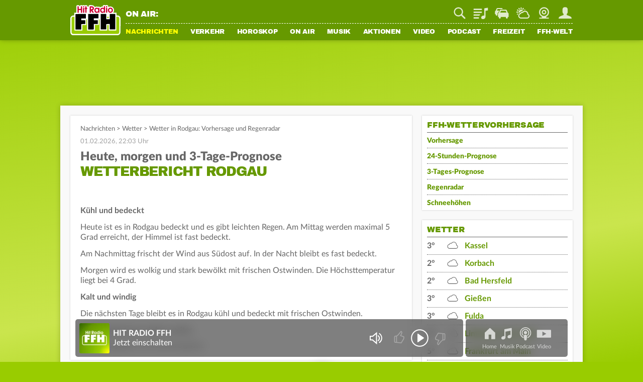

--- FILE ---
content_type: text/html; charset=utf-8
request_url: https://www.ffh.de/nachrichten/wetter/rodgau.html
body_size: 22781
content:
	<!DOCTYPE html>
<html lang="de">
<head>
<meta charset="utf-8">
<!--
TYPO3 Programming by Radio/Tele FFH GmbH und Co. Betriebs KG
This website is powered by TYPO3 - inspiring people to share!
TYPO3 is a free open source Content Management Framework initially created by Kasper Skaarhoj and licensed under GNU/GPL.
TYPO3 is copyright 1998-2026 of Kasper Skaarhoj. Extensions are copyright of their respective owners.
Information and contribution at https://typo3.org/
-->
<meta http-equiv="x-ua-compatible" content="IE=edge">
<meta name="generator" content="TYPO3 CMS">
<meta name="viewport" content="width=device-width, initial-scale=1, maximum-scale=5, minimum-scale=1, viewport-fit=cover">
<meta name="robots" content="index, follow, max-snippet:-1, max-image-preview:large, max-video-preview:-1">
<meta name="description" content="Das Wetter in Rodgau: Wettervorhersage für heute, morgen und übermorgen. Prognose mit Regenradar für Hessen und ganz Deutschland.">
<meta property="og:locale" content="de_DE">
<meta property="og:site_name" content="HIT RADIO FFH">
<meta property="og:type" content="article">
<meta property="og:url" content="https://www.ffh.de/nachrichten/wetter/rodgau.html">
<meta property="og:image" content="https://www.ffh.de/fileadmin/_processed_/0/a/csm_wetter-butterblume_5d00dc1277.jpg">
<meta property="og:title" content="Wetter in Rodgau: Vorhersage und Regenradar">
<meta property="og:description" content="Das Wetter in Rodgau: Wettervorhersage für heute, morgen und übermorgen. Prognose mit Regenradar für Hessen und ganz Deutschland.">
<meta name="twitter:card" content="summary_large_image">
<meta name="twitter:site" content="@FFHde">
<meta name="twitter:site:id" content="60961508">
<meta name="twitter:image" content="https://www.ffh.de/fileadmin/_processed_/0/a/csm_wetter-butterblume_5d00dc1277.jpg">
<meta property="fb:pages" content="85822949683">
<link rel="stylesheet" href="https://static.ffh.de/typo3temp/assets/compressed/merged-3c4d86684999761df0418960e21ee055-dbaed2b61c4bfc6e95c477401ca09445.css.gz?1769767513" media="all">
<link rel="stylesheet" href="https://static.ffh.de/typo3temp/assets/compressed/merged-29481e1a827f56ac0c618b9c28c169b5-a22af98957bd5212597b3b24b65a150a.css.gz?1769767513" media="print">
<script src="https://static.ffh.de/typo3temp/assets/compressed/merged-331315ec35edb0502398112fa79718ce-8a51f50efc09daf36b25f09fcad305cf.js.gz?1769767513"></script>
<base href="https://www.ffh.de"><script>if(typeof webapps == 'undefined' || (typeof webapps != 'undefined' && webapps.cmp.isAvailable())) { window.gdprAppliesGlobally=true;if(!("cmp_id" in window)||window.cmp_id<1){window.cmp_id=0}if(!("cmp_cdid" in window)){window.cmp_cdid="613eb02602e8"}if(!("cmp_params" in window)){window.cmp_params=""}if(!("cmp_host" in window)){window.cmp_host="a.delivery.consentmanager.net"}if(!("cmp_cdn" in window)){window.cmp_cdn="cdn.consentmanager.net"}if(!("cmp_proto" in window)){window.cmp_proto="https:"}if(!("cmp_codesrc" in window)){window.cmp_codesrc="1"}window.cmp_getsupportedLangs=function(){var b=["DE","EN","FR","IT","NO","DA","FI","ES","PT","RO","BG","ET","EL","GA","HR","LV","LT","MT","NL","PL","SV","SK","SL","CS","HU","RU","SR","ZH","TR","UK","AR","BS"];if("cmp_customlanguages" in window){for(var a=0;a<window.cmp_customlanguages.length;a++){b.push(window.cmp_customlanguages[a].l.toUpperCase())}}return b};window.cmp_getRTLLangs=function(){var a=["AR"];if("cmp_customlanguages" in window){for(var b=0;b<window.cmp_customlanguages.length;b++){if("r" in window.cmp_customlanguages[b]&&window.cmp_customlanguages[b].r){a.push(window.cmp_customlanguages[b].l)}}}return a};window.cmp_getlang=function(j){if(typeof(j)!="boolean"){j=true}if(j&&typeof(cmp_getlang.usedlang)=="string"&&cmp_getlang.usedlang!==""){return cmp_getlang.usedlang}var g=window.cmp_getsupportedLangs();var c=[];var f=location.hash;var e=location.search;var a="languages" in navigator?navigator.languages:[];if(f.indexOf("cmplang=")!=-1){c.push(f.substr(f.indexOf("cmplang=")+8,2).toUpperCase())}else{if(e.indexOf("cmplang=")!=-1){c.push(e.substr(e.indexOf("cmplang=")+8,2).toUpperCase())}else{if("cmp_setlang" in window&&window.cmp_setlang!=""){c.push(window.cmp_setlang.toUpperCase())}else{if(a.length>0){for(var d=0;d<a.length;d++){c.push(a[d])}}}}}if("language" in navigator){c.push(navigator.language)}if("userLanguage" in navigator){c.push(navigator.userLanguage)}var h="";for(var d=0;d<c.length;d++){var b=c[d].toUpperCase();if(g.indexOf(b)!=-1){h=b;break}if(b.indexOf("-")!=-1){b=b.substr(0,2)}if(g.indexOf(b)!=-1){h=b;break}}if(h==""&&typeof(cmp_getlang.defaultlang)=="string"&&cmp_getlang.defaultlang!==""){return cmp_getlang.defaultlang}else{if(h==""){h="EN"}}h=h.toUpperCase();return h};(function(){var p=document;var r=p.getElementsByTagName;var t=window;var g="";var b="_en";if("cmp_getlang" in t){g=t.cmp_getlang().toLowerCase();if("cmp_customlanguages" in t){for(var k=0;k<t.cmp_customlanguages.length;k++){if(t.cmp_customlanguages[k].l.toUpperCase()==g.toUpperCase()){g="en";break}}}b="_"+g}function j(i,e){var w="";i+="=";var s=i.length;var d=location;if(d.hash.indexOf(i)!=-1){w=d.hash.substr(d.hash.indexOf(i)+s,9999)}else{if(d.search.indexOf(i)!=-1){w=d.search.substr(d.search.indexOf(i)+s,9999)}else{return e}}if(w.indexOf("&")!=-1){w=w.substr(0,w.indexOf("&"))}return w}var m=("cmp_proto" in t)?t.cmp_proto:"https:";if(m!="http:"&&m!="https:"){m="https:"}var n=("cmp_ref" in t)?t.cmp_ref:location.href;var v=p.createElement("script");v.setAttribute("data-cmp-ab","1");var f=j("cmpdesign","cmp_design" in t?t.cmp_design:"");var a=j("cmpregulationkey","cmp_regulationkey" in t?t.cmp_regulationkey:"");var q=j("cmpatt","cmp_att" in t?t.cmp_att:"");v.src=m+"//"+t.cmp_host+"/delivery/cmp.php?"+("cmp_id" in t&&t.cmp_id>0?"id="+t.cmp_id:"")+("cmp_cdid" in t?"&cdid="+t.cmp_cdid:"")+"&h="+encodeURIComponent(n)+(f!=""?"&cmpdesign="+encodeURIComponent(f):"")+(a!=""?"&cmpregulationkey="+encodeURIComponent(a):"")+(q!=""?"&cmpatt="+encodeURIComponent(q):"")+("cmp_params" in t?"&"+t.cmp_params:"")+(p.cookie.length>0?"&__cmpfcc=1":"")+"&l="+g.toLowerCase()+"&o="+(new Date()).getTime();v.type="text/javascript";v.async=true;if(p.currentScript&&p.currentScript.parentElement){p.currentScript.parentElement.appendChild(v)}else{if(p.body){p.body.appendChild(v)}else{var o=r("body");if(o.length==0){o=r("div")}if(o.length==0){o=r("span")}if(o.length==0){o=r("ins")}if(o.length==0){o=r("script")}if(o.length==0){o=r("head")}if(o.length>0){o[0].appendChild(v)}}}var c="js";var h=j("cmpdebugunminimized","cmpdebugunminimized" in t?t.cmpdebugunminimized:0)>0?"":".min";var u=j("cmpdebugcoverage","cmp_debugcoverage" in t?t.cmp_debugcoverage:"");if(u=="1"){c="instrumented";h=""}var v=p.createElement("script");v.src=m+"//"+t.cmp_cdn+"/delivery/"+c+"/cmp"+b+h+".js";v.type="text/javascript";v.setAttribute("data-cmp-ab","1");v.async=true;if(p.currentScript&&p.currentScript.parentElement){p.currentScript.parentElement.appendChild(v)}else{if(p.body){p.body.appendChild(v)}else{var o=r("body");if(o.length==0){o=r("div")}if(o.length==0){o=r("span")}if(o.length==0){o=r("ins")}if(o.length==0){o=r("script")}if(o.length==0){o=r("head")}if(o.length>0){o[0].appendChild(v)}}}})();window.cmp_addFrame=function(b){if(!window.frames[b]){if(document.body){var a=document.createElement("iframe");a.style.cssText="display:none";if("cmp_cdn" in window&&"cmp_ultrablocking" in window&&window.cmp_ultrablocking>0){a.src="//"+window.cmp_cdn+"/delivery/empty.html"}a.name=b;document.body.appendChild(a)}else{window.setTimeout(window.cmp_addFrame,10,b)}}};window.cmp_rc=function(h){var b=document.cookie;var f="";var d=0;while(b!=""&&d<100){d++;while(b.substr(0,1)==" "){b=b.substr(1,b.length)}var g=b.substring(0,b.indexOf("="));if(b.indexOf(";")!=-1){var c=b.substring(b.indexOf("=")+1,b.indexOf(";"))}else{var c=b.substr(b.indexOf("=")+1,b.length)}if(h==g){f=c}var e=b.indexOf(";")+1;if(e==0){e=b.length}b=b.substring(e,b.length)}return(f)};window.cmp_stub=function(){var a=arguments;__cmp.a=__cmp.a||[];if(!a.length){return __cmp.a}else{if(a[0]==="ping"){if(a[1]===2){a[2]({gdprApplies:gdprAppliesGlobally,cmpLoaded:false,cmpStatus:"stub",displayStatus:"hidden",apiVersion:"2.0",cmpId:31},true)}else{a[2](false,true)}}else{if(a[0]==="getUSPData"){a[2]({version:1,uspString:window.cmp_rc("")},true)}else{if(a[0]==="getTCData"){__cmp.a.push([].slice.apply(a))}else{if(a[0]==="addEventListener"||a[0]==="removeEventListener"){__cmp.a.push([].slice.apply(a))}else{if(a.length==4&&a[3]===false){a[2]({},false)}else{__cmp.a.push([].slice.apply(a))}}}}}}};window.cmp_gpp_ping=function(){return{gppVersion:"1.0",cmpStatus:"stub",cmpDisplayStatus:"hidden",supportedAPIs:["tcfca","usnat","usca","usva","usco","usut","usct"],cmpId:31}};window.cmp_gppstub=function(){var a=arguments;__gpp.q=__gpp.q||[];if(!a.length){return __gpp.q}var g=a[0];var f=a.length>1?a[1]:null;var e=a.length>2?a[2]:null;if(g==="ping"){return window.cmp_gpp_ping()}else{if(g==="addEventListener"){__gpp.e=__gpp.e||[];if(!("lastId" in __gpp)){__gpp.lastId=0}__gpp.lastId++;var c=__gpp.lastId;__gpp.e.push({id:c,callback:f});return{eventName:"listenerRegistered",listenerId:c,data:true,pingData:window.cmp_gpp_ping()}}else{if(g==="removeEventListener"){var h=false;__gpp.e=__gpp.e||[];for(var d=0;d<__gpp.e.length;d++){if(__gpp.e[d].id==e){__gpp.e[d].splice(d,1);h=true;break}}return{eventName:"listenerRemoved",listenerId:e,data:h,pingData:window.cmp_gpp_ping()}}else{if(g==="getGPPData"){return{sectionId:3,gppVersion:1,sectionList:[],applicableSections:[0],gppString:"",pingData:window.cmp_gpp_ping()}}else{if(g==="hasSection"||g==="getSection"||g==="getField"){return null}else{__gpp.q.push([].slice.apply(a))}}}}}};window.cmp_msghandler=function(d){var a=typeof d.data==="string";try{var c=a?JSON.parse(d.data):d.data}catch(f){var c=null}if(typeof(c)==="object"&&c!==null&&"__cmpCall" in c){var b=c.__cmpCall;window.__cmp(b.command,b.parameter,function(h,g){var e={__cmpReturn:{returnValue:h,success:g,callId:b.callId}};d.source.postMessage(a?JSON.stringify(e):e,"*")})}if(typeof(c)==="object"&&c!==null&&"__uspapiCall" in c){var b=c.__uspapiCall;window.__uspapi(b.command,b.version,function(h,g){var e={__uspapiReturn:{returnValue:h,success:g,callId:b.callId}};d.source.postMessage(a?JSON.stringify(e):e,"*")})}if(typeof(c)==="object"&&c!==null&&"__tcfapiCall" in c){var b=c.__tcfapiCall;window.__tcfapi(b.command,b.version,function(h,g){var e={__tcfapiReturn:{returnValue:h,success:g,callId:b.callId}};d.source.postMessage(a?JSON.stringify(e):e,"*")},b.parameter)}if(typeof(c)==="object"&&c!==null&&"__gppCall" in c){var b=c.__gppCall;window.__gpp(b.command,function(h,g){var e={__gppReturn:{returnValue:h,success:g,callId:b.callId}};d.source.postMessage(a?JSON.stringify(e):e,"*")},"parameter" in b?b.parameter:null,"version" in b?b.version:1)}};window.cmp_setStub=function(a){if(!(a in window)||(typeof(window[a])!=="function"&&typeof(window[a])!=="object"&&(typeof(window[a])==="undefined"||window[a]!==null))){window[a]=window.cmp_stub;window[a].msgHandler=window.cmp_msghandler;window.addEventListener("message",window.cmp_msghandler,false)}};window.cmp_setGppStub=function(a){if(!(a in window)||(typeof(window[a])!=="function"&&typeof(window[a])!=="object"&&(typeof(window[a])==="undefined"||window[a]!==null))){window[a]=window.cmp_gppstub;window[a].msgHandler=window.cmp_msghandler;window.addEventListener("message",window.cmp_msghandler,false)}};window.cmp_addFrame("__cmpLocator");if(!("cmp_disableusp" in window)||!window.cmp_disableusp){window.cmp_addFrame("__uspapiLocator")}if(!("cmp_disabletcf" in window)||!window.cmp_disabletcf){window.cmp_addFrame("__tcfapiLocator")}if(!("cmp_disablegpp" in window)||!window.cmp_disablegpp){window.cmp_addFrame("__gppLocator")}window.cmp_setStub("__cmp");if(!("cmp_disabletcf" in window)||!window.cmp_disabletcf){window.cmp_setStub("__tcfapi")}if(!("cmp_disableusp" in window)||!window.cmp_disableusp){window.cmp_setStub("__uspapi")}if(!("cmp_disablegpp" in window)||!window.cmp_disablegpp){window.cmp_setGppStub("__gpp")}; } if(typeof webapps != 'undefined') { webapps.cmp.initAppConsent(); }</script>    <link rel="shortcut icon" href="https://www.ffh.de/favicon.ico" type="image/x-icon">
<link rel="apple-touch-icon" href="https://www.ffh.de/apple-touch-icon.png">
<link rel="icon" sizes="192x192" href="https://www.ffh.de/android-icon-hd.png">
<link rel="icon" sizes="128x128" href="https://www.ffh.de/android-icon.png">  	<script type="application/ld+json">
{
"@type": "NewsMediaOrganization",
"@context":"https://schema.org",
"name": "HIT RADIO FFH",
"url":"https://www.ffh.de/",
"logo": {
"@type": "ImageObject",
"url": "https://static.ffh.de/fileadmin/templates/ffh.de/images/logo-snippets.png",
"width": 600,
"height": 60
},
"sameAs":[
"https://www.instagram.com/hitradioffh/",
"https://twitter.com/FFHde/",
"https://www.facebook.com/FFH/",
"https://www.youtube.com/@ffhde",
"https://www.tiktok.com/@hitradioffh"
]
}
</script><link rel="radioepg" href="https://www.ffh.de/radiodns/spi/3.1/SI.xml" />  <script type="text/javascript">
var userAgent = navigator.userAgent || navigator.vendor || window.opera;
var oms_screen_width = document.documentElement != 'undefined' ? document.documentElement.clientWidth : window.innerWidth;
var omsv_centered = true;
var adlWallPaperTop = oms_sbwp_top = 100;
var oms_wp_div_ids = ['adLayerTop', 'pageWrapper'];
if(oms_screen_width >= 1500) {
adlWallPaperTop = oms_sbwp_top = 115;
}
</script>
<script type="text/javascript" src="https://cdn.stroeerdigitalgroup.de/metatag/live/OMS_radioffh/metaTag.min.js"></script><title>Wetter in Rodgau: Vorhersage und Regenradar</title><script type="text/javascript">evaTax={'tOne': 'News', 'tTwo': 'Local News', 'tThree': '', 'tFour': '', 'tFive': '', 'tSix': ''};</script><script src="https://resource.ffh.de/rms-eva/244752-spa-rms.min.js"></script><!-- Matomo -->
<script type="text/javascript">
var _paq = window._paq || [];
/* tracker methods like "setCustomDimension" should be called before "trackPageView" */
_paq.push(['enableLinkTracking']);
(function() {
var u="//analytics.ffh.de/";
_paq.push(['setTrackerUrl', u+'matomo.php']);
_paq.push(['setSiteId', '1']);
_paq.push(['enableHeartBeatTimer']);
_paq.push(['MediaAnalytics::removePlayer', 'html5']);
if(window.innerWidth < 1080) {
_paq.push(['setCustomDimension', 2, 'mobile']);
} else {
_paq.push(['setCustomDimension', 2, 'desktop']);
}
var d=document, g=d.createElement('script'), s=d.getElementsByTagName('script')[0];
g.type='text/javascript'; g.async=true; g.defer=true; g.src=u+'matomo.js'; s.parentNode.insertBefore(g,s);
})();
</script>
<!-- End Matomo Code --><meta name="theme-color" content="#669900"><script type="module" src="https://static.ffh.de/fileadmin/templates/common/js/thirdparty/lazysizes/lazysizes.min.js?68138"></script><script type="module" src="https://static.ffh.de/fileadmin/templates/common/js/app.js?68138"></script>
<link rel="canonical" href="https://www.ffh.de/nachrichten/wetter/rodgau.html">
</head>
<body class="" data-cijobid="68138" data-station="ffh">
<header class="opensearchserver.ignore">
<div id="headerContainer">
<div id="headerContainerInner" class="row">
<div id="logoDesktop">
<a href="/index.html"><img src="https://static.ffh.de/fileadmin/templates/ffh.de/images/logo.svg" alt="HIT RADIO FFH"></a>
</div>
<div id="menuWrapper">
<div id="serviceBarContainer" class="row hidden-mobile">
<div class="loadjs" data-type="module" data-src="https://static.ffh.de/fileadmin/templates/common/js/modules/onair/webradios.js" data-class="Webradios" data-scope="#currentStationHeader"></div>
<div id="currentStationHeader" class="col-desktop-60 hidden-mobile" data-webradio="ffh">
<div id="webradioOnAir">
<span id="currentStationOnAirLabel">ON AIR:</span>
<a href="/musik/playlist.html">
<span id="currentStationSong" class="needsSongInfo webradioStreamTeaser-ffh">
<span class="artist inline"></span><span class="titleSeperator"> - </span><span class="title"></span>
</span>
</a>
</div>
</div>
<div id="serviceBarDesktop" class="col-desktop-40 col-mobile-100">
</div>
</div>
<nav id="mainNavContainer">
<ul id="navigation"><li id="loginNavigation" class="hidden-desktop">
<div id="loginNavigationImageContainer">
<a href="/login.html?mode=settings">
<img class="loginProfilePicture" data-type="app" data-placeholder="" data-size="medium" src="https://static.ffh.de/fileadmin/templates/ffh.de/images/spezialseiten/login/loggedoutAvatar.svg" alt="Jetzt einloggen" />
<span></span>
</a>
</div>
<div id="loginNavigationCircleContainer">
<a class="login_circle" href="/login.html?mode=achievements" data-background="#669900" data-foreground="#ffff00" data-size="88" data-stroke="6" alt=""></a>
</div>
<div id="callToActionButtonContainer">
<a class="loginNavigationActionButton loginActionLogin loggedout" href="/login.html">Login</a>
<a class="loginNavigationActionButton loggedout" href="/login.html?mode=signup">Registrieren</a>
<a class="loginNavigationActionButton loggedin" href="/login.html">Mein FFH</a>
</div>
<div class="clearBoth"></div>
</li><li id="fle_news" class="hasSub current"><a href="/nachrichten/top-meldungen.html">Nachrichten</a><ul class="subnav hidden-desktop"><li><a href="/nachrichten/top-meldungen.html">Top-Meldungen</a></li><li><a href="/nachrichten/hessen.html">Hessen</a></li><li><a href="/nachrichten/wirtschaft-aktuell.html">Wirtschaft aktuell</a></li><li><a href="/nachrichten/sport.html">Sport</a></li><li><a href="/nachrichten/sport/tabellen-ergebnisse/fussball.html">Fußball-Ergebnisse</a></li><li><a href="/nachrichten/magazin.html">Magazin</a></li><li class="current"><a href="/nachrichten/wetter.html">Wetter</a></li></ul></li><li class="hasSub" id="fle_verkehr"><a href="/verkehr/staupilot.html">Verkehr</a><ul class="subnav hidden-desktop"><li><a href="/verkehr/staupilot.html">Verkehrsservice</a></li><li><a href="/verkehr/blitzer.html">Blitzer</a></li><li><a href="/nachrichten/top-meldungen/405082-dauerbaustellen-in-hessen.html">Baustellen</a></li><li><a href="/verkehr/schulausfaelle.html">Schulausfälle</a></li><li><a href="/verkehr/sprit-spion.html">Sprit-Spion</a></li><li><a href="/verkehr/parkhaeuser.html">Parkhäuser</a></li><li><a href="/verkehr/flugplan.html">Flugplan</a></li></ul></li><li class="hasSub" id="fle_horoskop"><a href="/horoskop/heute.html">Horoskop</a><ul class="subnav hidden-desktop"><li><a href="/horoskop/heute.html">Heute</a></li><li><a href="/horoskop/morgen.html">Morgen</a></li><li><a href="/horoskop/woche.html">Woche</a></li><li><a href="/horoskop/monat.html">Monat</a></li><li><a href="/horoskop/jahr.html">Jahr</a></li><li><a href="/horoskop/aszendenten-rechner.html">Aszendenten-Rechner</a></li><li><a href="/horoskop/partner-check.html">Partner-Check</a></li></ul></li><li class="hasSub" id="fle_onair"><a href="/on-air/guten-morgen-hessen.html">On Air</a><ul class="subnav hidden-desktop"><li><a href="/on-air/guten-morgen-hessen.html">Guten Morgen Hessen</a></li><li><a href="/on-air/sendungen/echt-evren.html">Echt Evren</a></li><li><a href="/on-air/sendungen.html">Sendungen</a></li><li><a href="/on-air/webcam.html">Webcam</a></li><li><a href="/on-air/moderatoren-team.html">Moderatoren &amp; Team</a></li><li><a href="/podcast.html">Podcasts</a></li><li><a href="/on-air/themen-ticker.html">Themen-Ticker</a></li></ul></li><li class="hasSub" id="fle_musik"><a href="/musik.html">Musik</a><ul class="subnav hidden-desktop"><li><a href="/musik.html">Webradios</a></li><li><a href="/musik/playlist.html">Playlist</a></li><li><a href="/musik/webradio/13-ffh-top-40.html">Top 40</a></li><li><a href="/musik/webradio/66-ffh-top-1000.html">Top 1000</a></li><li><a href="/musik/webradio/42-ffh-leider-geil.html">Leider geil</a></li><li><a href="https://www.ffh.de/login.html?mode=bookmarks">Mein Musikmix</a></li><li><a href="/musik/hit-news.html">Hit-News</a></li><li><a href="/musik/hit-wuenschen.html">Hit wünschen</a></li><li><a href="/musik/hit-quiz.html">Hit-Quiz</a></li><li><a href="/musik/neu-bei-ffh.html">Neu bei FFH</a></li></ul></li><li class="hasSub" id="fle_aktionen"><a href="/aktionen/ffh-aktionen.html">Aktionen</a><ul class="subnav hidden-desktop"><li><a href="/aktionen/ffh-aktionen.html">FFH-Aktionen</a></li><li><a href="/aktionen/echte-macher.html">Echte Macher</a></li><li><a href="/aktionen/2025/wuensch-wem-was-dann-kriegt-der-das.html">Wünsch wem was</a></li><li><a href="/aktionen/ffh-just-white-2026.html">Just White</a></li><li><a href="/aktionen/ffh-aktionen/455463-der-mega-schnapper-ffh-hat-die-preise-geschrumpft.html">Mega Schnapper</a></li><li><a href="/aktionen/cheffe-versenken.html">Cheffe versenken</a></li><li><a href="/video/augenzeugen.html">Augenzeugen</a></li><li><a href="/aktionen/punkte-aktionen.html">Punkte-Aktionen</a></li></ul></li><li id="fle_video"><a href="/video.html">Video</a></li><li id="fle_"><a href="/podcast.html">Podcast</a></li><li class="hasSub" id="fle_freizeit"><a href="/freizeit/ticketshop.html">Freizeit</a><ul class="subnav hidden-desktop"><li><a href="/freizeit/ticketshop.html">Ticketshop</a></li><li><a href="/freizeit/was-ist-los.html">Was ist los</a></li><li><a href="/freizeit/100-dinge.html">100 Dinge</a></li><li><a href="/freizeit/hessens-lieblingsspielplaetze.html">Spielplätze</a></li><li><a href="/freizeit/wohlfuehlzeit.html">Wohlfühlzeit</a></li><li><a href="/on-air/ffh-rezepte.html">Rezepte</a></li><li><a href="/freizeit/spiele.html">Spiele</a></li><li><a href="/freizeit/quiz.html">Quiz</a></li><li><a href="/freizeit/radio-on-tour.html">Radio on Tour</a></li><li><a href="/freizeit/just-party.html">Just Party</a></li><li><a href="/freizeit/just-kids.html">Just Kids</a></li></ul></li><li class="hasSub" id="fle_ffhwelt"><a href="/ffh-welt/app.html">FFH-Welt</a><ul class="subnav hidden-desktop"><li><a href="/ffh-welt/app.html">App</a></li><li><a href="/ffh-welt/frequenzen.html">Frequenzen</a></li><li><a href="/ffh-welt/chat.html">Chat</a></li><li><a href="/ffh-welt/kontakt.html">Kontakt</a></li><li><a href="/ffh-welt/newsletter.html">Newsletter</a></li><li><a href="/ffh-welt/jobs.html">Jobs</a></li><li><a href="/ffh-welt/fuehrungen.html">Führungen</a></li><li><a href="/ffh-welt/fussballteam.html">Fußballteam</a></li><li><a href="https://academy.ffh.de" target="_blank" rel="noreferrer">FFH Academy</a></li><li><a href="https://www.ffh-mediengruppe.de/presse/presseanfragen-media-kits.html" target="_blank">Presse</a></li><li><a href="https://www.ffh-mediengruppe.de" target="_blank">Werbung</a></li><li><a href="/index/impressum-und-datenschutz.html">Impressum</a></li></ul></li></ul>
</nav>
</div>
</div>
<div id="channelNavContainer" class="hidden-desktop"></div>
</div>
<div id="subNavContainer" class="hidden-mobile">
<div id="subNavContainerInner"></div>
</div>
</header>
<div id="pageWrapper" data-azone="weather" data-section="content" data-evatax="{'tOne': 'News', 'tTwo': 'Local News', 'tThree': '', 'tFour': '', 'tFive': '', 'tSix': ''}" data-livestatsid="9741" data-updateallstationsurl="/update-onair-info?tx_ffhonair_pi2%5Baction%5D=getallsonginfo&amp;tx_ffhonair_pi2%5Bcontroller%5D=Webradio&amp;type=210&amp;cHash=5a6b6b599e87ffbb02509dc06c14cbf7" data-updatecurrentstationinfourl="/update-onair-info?tx_ffhonair_pi1%5Baction%5D=updatecurrentstationinfo&amp;tx_ffhonair_pi1%5Bcontroller%5D=Onair&amp;type=220&amp;cHash=ae67aa7f29d8a6c4d622b39240ed06c4" data-updateserviceverkehr="/update-traffic-info?tx_ffhtraffic_pi1%5Baction%5D=updateservicebarchannel&amp;tx_ffhtraffic_pi1%5Bcontroller%5D=Traffic&amp;type=1120&amp;cHash=16469bff75a51b5c4881923406cae718" class="">
<!-- NAVIGATION ENDE -->
<!-- SERVICE BAR MOBILE -->
<div id="serviceBarMobileContainer" class="hidden-desktop">
<div id="serviceBarMobile">
<div id="logo">
<a href="/index.html"><img src="https://static.ffh.de/fileadmin/templates/ffh.de/images/logo.svg" alt="HIT RADIO FFH"></a>
</div>
<ul id="serviceIcons" class="serviceBar wide">
<li>
<form action="/suche.html" method="post" class="search">
<div class="serviceIcon" id="serviceSuche"></div>
<input type="search" name="tx_ffhgooglemini_pi1[query]" id="suche" placeholder="Suche" />
<input type="submit" name="tx_ffhgooglemini_pi1[submit_button]" value="Suchen" style="display:none; "/>
</form>
</li>
<li>
<a title="Playlist" class="playlist" href="/musik/playlist.html">
Playlist
</a>
</li>
<li id="serviceVerkehr">
<a title="Verkehr" class="traffic" href="/verkehr/staupilot.html">
Staupilot
</a>
<span class="badge"></span>
</li>
<li>
<a title="Wetter" class="weather" href="/nachrichten/wetter.html">
Wetter
</a>
</li>
<li>
<a title="Webcam" class="webcam" href="/on-air/webcam.html">
Webcam
</a>
</li>
<li class="loginAvatar">
<a title="Mein FFH" class="login loginActionLogin" href="/login.html">
Mein FFH
</a>
<span class="badge serviceLoginBadge">Eingeloggt</span>
</li>
</ul>
</div>
</div>
<!-- SERVICE BAR MOBILE ENDE -->
<!-- ADS ANFANG -->
<div id="aContainer">
<div id="aLayerTop">
<div id="oms_gpt_superbanner"></div>
</div>
<div id="aLayerRight">
<div id="oms_gpt_skyscraper"></div>
</div>
</div>
<!-- ADS ENDE -->
<div id="contentWrapper">

<div id="contentWrapperInner">
<div id="mainContent">
<div id="stickyScrollArea">
<main>
<div id="c390116" class="frame frame-default frame-type-ffhweather_pi2 frame-layout-0">
<div class="loadcss" data-src="https://static.ffh.de/fileadmin/templates/common/css/weather.css" data-class="Weather"></div>
<div class="loadcss" data-src="https://static.ffh.de/fileadmin/templates/ffh.de/css/modules/autocompletion.css" data-class="AutoCompletion"></div>
<div class="loadjs" data-type="module" data-src="https://static.ffh.de/fileadmin/templates/common/js/modules/weather/report.js" data-class="WeatherReport" data-scope="#weatherReport"></div>
<div id="weatherReport">
<section class="contentSection activateInTextAds" data-insertcount="1">
<a class="contentAnchor" id="contentAnchor-wetterbericht"></a>
<div class="articleBreadrumb">
<a href="/nachrichten/top-meldungen.html">Nachrichten</a> &gt;&nbsp;<a href="/nachrichten/wetter.html">Wetter</a>
<span class="lastSpacer">&gt;</span> <h1 class="topicName">Wetter in Rodgau: Vorhersage und Regenradar</h1>
</div>
<div class="articleDate">
01.02.2026, 22:03 Uhr
</div>
<div id="c" class="frame frame- frame-type- frame-layout-">
<h2 class="articleHeadline">
<span class="intro">Heute, morgen und 3-Tage-Prognose</span> <span class="separator">-</span>
<span class="headline">Wetterbericht Rodgau</span>
</h2>
</div>
<div class="socialMediaButtons" data-shareintro="" data-socialtext="" data-socialdesc="" data-mailsubject="" data-mailbody="" data-media="" data-url="" data-fbrecommend="" data-headline="" data-forcecounter="false"  data-socialcountmobile="false"></div>
<div class="textCObject weatherForecastText">
<p><b>Kühl und bedeckt</b></p> <p>Heute ist es in Rodgau bedeckt und es gibt leichten Regen. Am Mittag werden maximal 5 Grad erreicht, der Himmel ist fast bedeckt.</p> <p>Am Nachmittag frischt der Wind aus Südost auf. In der Nacht bleibt es fast bedeckt.</p> <p>Morgen wird es wolkig und stark bewölkt mit frischen Ostwinden. Die Höchsttemperatur liegt bei 4 Grad.</p> <p><b>Kalt und windig</b></p> <p>Die nächsten Tage bleibt es in Rodgau kühl und bedeckt mit frischen Ostwinden.</p> <p>Die Temperaturen sinken weiter. </p>
<p class="legalnote">Aus Vorhersagedaten von KI zusammengefasst.</p>
</div>
</section>
<a class="contentAnchor" id="contentAnchor-heute"></a>
<span class="sectionHeadline">Heute in Rodgau</span>
<div class="weatherTodayFloatStripe">
<div class="weatherTodayHour">
<h5>22 Uhr</h5>
<hr/>
<div class="weatherForecastHourContent">
<div class="weatherTodayHourIcon">
<img src="https://static.ffh.de/fileadmin/templates/common/img/specialpages/weather/03n.svg" alt="Bedeckt" title="Bedeckt"/>
<p class="weatherTemperature">3°</p>
</div>
<hr/>
<div class="weatherTodayDetails">
<p><img src="https://static.ffh.de/fileadmin/templates/common/img/specialpages/weather/rain.svg" alt="Regen" title="Regen"/><span>5% | 0 l/m²</span></p>
<p><img src="https://static.ffh.de/fileadmin/templates/common/img/specialpages/weather/wind.svg" alt="Wind" title="Wind"/><span>5 km/h | OSO</span></p>
</div>
</div>
</div>
<div class="weatherTodayHour">
<h5>23 Uhr</h5>
<hr/>
<div class="weatherForecastHourContent">
<div class="weatherTodayHourIcon">
<img src="https://static.ffh.de/fileadmin/templates/common/img/specialpages/weather/03n.svg" alt="Bedeckt" title="Bedeckt"/>
<p class="weatherTemperature">3°</p>
</div>
<hr/>
<div class="weatherTodayDetails">
<p><img src="https://static.ffh.de/fileadmin/templates/common/img/specialpages/weather/rain.svg" alt="Regen" title="Regen"/><span>5% | 0 l/m²</span></p>
<p><img src="https://static.ffh.de/fileadmin/templates/common/img/specialpages/weather/wind.svg" alt="Wind" title="Wind"/><span>5 km/h | OSO</span></p>
</div>
</div>
</div>
<div class="weatherTodayHour">
<h5>00 Uhr</h5>
<hr/>
<div class="weatherForecastHourContent">
<div class="weatherTodayHourIcon">
<img src="https://static.ffh.de/fileadmin/templates/common/img/specialpages/weather/03n.svg" alt="Bedeckt" title="Bedeckt"/>
<p class="weatherTemperature">2°</p>
</div>
<hr/>
<div class="weatherTodayDetails">
<p><img src="https://static.ffh.de/fileadmin/templates/common/img/specialpages/weather/rain.svg" alt="Regen" title="Regen"/><span>0% | 0 l/m²</span></p>
<p><img src="https://static.ffh.de/fileadmin/templates/common/img/specialpages/weather/wind.svg" alt="Wind" title="Wind"/><span>6 km/h | OSO</span></p>
</div>
</div>
</div>
<div class="weatherTodayHour">
<h5>01 Uhr</h5>
<hr/>
<div class="weatherForecastHourContent">
<div class="weatherTodayHourIcon">
<img src="https://static.ffh.de/fileadmin/templates/common/img/specialpages/weather/03n.svg" alt="Bedeckt" title="Bedeckt"/>
<p class="weatherTemperature">2°</p>
</div>
<hr/>
<div class="weatherTodayDetails">
<p><img src="https://static.ffh.de/fileadmin/templates/common/img/specialpages/weather/rain.svg" alt="Regen" title="Regen"/><span>0% | 0 l/m²</span></p>
<p><img src="https://static.ffh.de/fileadmin/templates/common/img/specialpages/weather/wind.svg" alt="Wind" title="Wind"/><span>6 km/h | OSO</span></p>
</div>
</div>
</div>
<div class="weatherTodayHour">
<h5>02 Uhr</h5>
<hr/>
<div class="weatherForecastHourContent">
<div class="weatherTodayHourIcon">
<img src="https://static.ffh.de/fileadmin/templates/common/img/specialpages/weather/03n.svg" alt="Bedeckt" title="Bedeckt"/>
<p class="weatherTemperature">1°</p>
</div>
<hr/>
<div class="weatherTodayDetails">
<p><img src="https://static.ffh.de/fileadmin/templates/common/img/specialpages/weather/rain.svg" alt="Regen" title="Regen"/><span>0% | 0 l/m²</span></p>
<p><img src="https://static.ffh.de/fileadmin/templates/common/img/specialpages/weather/wind.svg" alt="Wind" title="Wind"/><span>7 km/h | OSO</span></p>
</div>
</div>
</div>
<div class="weatherTodayHour">
<h5>03 Uhr</h5>
<hr/>
<div class="weatherForecastHourContent">
<div class="weatherTodayHourIcon">
<img src="https://static.ffh.de/fileadmin/templates/common/img/specialpages/weather/03n.svg" alt="Bedeckt" title="Bedeckt"/>
<p class="weatherTemperature">1°</p>
</div>
<hr/>
<div class="weatherTodayDetails">
<p><img src="https://static.ffh.de/fileadmin/templates/common/img/specialpages/weather/rain.svg" alt="Regen" title="Regen"/><span>0% | 0 l/m²</span></p>
<p><img src="https://static.ffh.de/fileadmin/templates/common/img/specialpages/weather/wind.svg" alt="Wind" title="Wind"/><span>7 km/h | OSO</span></p>
</div>
</div>
</div>
<div class="weatherTodayHour">
<h5>04 Uhr</h5>
<hr/>
<div class="weatherForecastHourContent">
<div class="weatherTodayHourIcon">
<img src="https://static.ffh.de/fileadmin/templates/common/img/specialpages/weather/03n.svg" alt="Bedeckt" title="Bedeckt"/>
<p class="weatherTemperature">1°</p>
</div>
<hr/>
<div class="weatherTodayDetails">
<p><img src="https://static.ffh.de/fileadmin/templates/common/img/specialpages/weather/rain.svg" alt="Regen" title="Regen"/><span>0% | 0 l/m²</span></p>
<p><img src="https://static.ffh.de/fileadmin/templates/common/img/specialpages/weather/wind.svg" alt="Wind" title="Wind"/><span>8 km/h | OSO</span></p>
</div>
</div>
</div>
<div class="weatherTodayHour">
<h5>05 Uhr</h5>
<hr/>
<div class="weatherForecastHourContent">
<div class="weatherTodayHourIcon">
<img src="https://static.ffh.de/fileadmin/templates/common/img/specialpages/weather/03n.svg" alt="Bedeckt" title="Bedeckt"/>
<p class="weatherTemperature">1°</p>
</div>
<hr/>
<div class="weatherTodayDetails">
<p><img src="https://static.ffh.de/fileadmin/templates/common/img/specialpages/weather/rain.svg" alt="Regen" title="Regen"/><span>0% | 0 l/m²</span></p>
<p><img src="https://static.ffh.de/fileadmin/templates/common/img/specialpages/weather/wind.svg" alt="Wind" title="Wind"/><span>8 km/h | OSO</span></p>
</div>
</div>
</div>
<div class="weatherTodayHour">
<h5>06 Uhr</h5>
<hr/>
<div class="weatherForecastHourContent">
<div class="weatherTodayHourIcon">
<img src="https://static.ffh.de/fileadmin/templates/common/img/specialpages/weather/03n.svg" alt="Bedeckt" title="Bedeckt"/>
<p class="weatherTemperature">0°</p>
</div>
<hr/>
<div class="weatherTodayDetails">
<p><img src="https://static.ffh.de/fileadmin/templates/common/img/specialpages/weather/rain.svg" alt="Regen" title="Regen"/><span>5% | 0 l/m²</span></p>
<p><img src="https://static.ffh.de/fileadmin/templates/common/img/specialpages/weather/wind.svg" alt="Wind" title="Wind"/><span>8 km/h | OSO</span></p>
</div>
</div>
</div>
<div class="weatherTodayHour">
<h5>07 Uhr</h5>
<hr/>
<div class="weatherForecastHourContent">
<div class="weatherTodayHourIcon">
<img src="https://static.ffh.de/fileadmin/templates/common/img/specialpages/weather/03d.svg" alt="Bedeckt" title="Bedeckt"/>
<p class="weatherTemperature">0°</p>
</div>
<hr/>
<div class="weatherTodayDetails">
<p><img src="https://static.ffh.de/fileadmin/templates/common/img/specialpages/weather/rain.svg" alt="Regen" title="Regen"/><span>40% | 0 l/m²</span></p>
<p><img src="https://static.ffh.de/fileadmin/templates/common/img/specialpages/weather/wind.svg" alt="Wind" title="Wind"/><span>9 km/h | OSO</span></p>
</div>
</div>
</div>
<div class="weatherTodayHour">
<h5>08 Uhr</h5>
<hr/>
<div class="weatherForecastHourContent">
<div class="weatherTodayHourIcon">
<img src="https://static.ffh.de/fileadmin/templates/common/img/specialpages/weather/13d.svg" alt="Leichter Schneefall" title="Leichter Schneefall"/>
<p class="weatherTemperature">0°</p>
</div>
<hr/>
<div class="weatherTodayDetails">
<p><img src="https://static.ffh.de/fileadmin/templates/common/img/specialpages/weather/rain.svg" alt="Regen" title="Regen"/><span>90% | 0.1 l/m²</span></p>
<p><img src="https://static.ffh.de/fileadmin/templates/common/img/specialpages/weather/wind.svg" alt="Wind" title="Wind"/><span>8 km/h | OSO</span></p>
</div>
</div>
</div>
<div class="weatherTodayHour">
<h5>09 Uhr</h5>
<hr/>
<div class="weatherForecastHourContent">
<div class="weatherTodayHourIcon">
<img src="https://static.ffh.de/fileadmin/templates/common/img/specialpages/weather/13d.svg" alt="Leichter Schneefall" title="Leichter Schneefall"/>
<p class="weatherTemperature">1°</p>
</div>
<hr/>
<div class="weatherTodayDetails">
<p><img src="https://static.ffh.de/fileadmin/templates/common/img/specialpages/weather/rain.svg" alt="Regen" title="Regen"/><span>90% | 0.1 l/m²</span></p>
<p><img src="https://static.ffh.de/fileadmin/templates/common/img/specialpages/weather/wind.svg" alt="Wind" title="Wind"/><span>8 km/h | OSO</span></p>
</div>
</div>
</div>
<div class="weatherTodayHour">
<h5>10 Uhr</h5>
<hr/>
<div class="weatherForecastHourContent">
<div class="weatherTodayHourIcon">
<img src="https://static.ffh.de/fileadmin/templates/common/img/specialpages/weather/13d.svg" alt="Leichter Schneefall" title="Leichter Schneefall"/>
<p class="weatherTemperature">1°</p>
</div>
<hr/>
<div class="weatherTodayDetails">
<p><img src="https://static.ffh.de/fileadmin/templates/common/img/specialpages/weather/rain.svg" alt="Regen" title="Regen"/><span>90% | 0.2 l/m²</span></p>
<p><img src="https://static.ffh.de/fileadmin/templates/common/img/specialpages/weather/wind.svg" alt="Wind" title="Wind"/><span>9 km/h | OSO</span></p>
</div>
</div>
</div>
</div>
<a class="contentAnchor" id="contentAnchor-vorhersage"></a>
<span class="sectionHeadline">Vorhersage</span>
<div class="weatherForecastDays">
<div class="weatherForecastDay">
<h5>Heute</h5>
<h6>01.02.</h6>
<hr/>
<div class="weatherForecastDayContent">
<div class="weatherForecastDayIcon">
<img src="https://static.ffh.de/fileadmin/templates/common/img/specialpages/weather/03d.svg" alt="Bedeckt" title="Bedeckt"/>
<p class="weatherTemperature">
<span class="weatherTemperatureMax">5°</span> <span class="weatherTemperatureMin">/ 1°</span>
</p>
<p class="weatherForecastSituation">Bedeckt</p>
</div>
<hr/>
<div class="weatherForecastDayDetails">
<p><img src="https://static.ffh.de/fileadmin/templates/common/img/specialpages/weather/rain.svg" alt="Regen" title="Regen"/><span>90% | 0.3 l/m²</span></p>
<p><img src="https://static.ffh.de/fileadmin/templates/common/img/specialpages/weather/wind.svg" alt="Wind" title="Wind"/><span>6 km/h | N</span></p>
<p><img src="https://static.ffh.de/fileadmin/templates/common/img/specialpages/weather/feeling.svg" alt="gefühlt" title="gefühlt"/><span>gefühlt 4° / 0°</span></p>
<p><img src="https://static.ffh.de/fileadmin/templates/common/img/specialpages/weather/humidity.svg" alt="Luftfeuchtigkeit" title="Luftfeuchtigkeit"/><span>92 %</span></p>
<p><img src="https://static.ffh.de/fileadmin/templates/common/img/specialpages/weather/sun.svg" alt="Sonnenstunden" title="Sonnenstunden"/><span>0 Stunden</span></p>
</div>
</div>
</div>
<div class="weatherForecastDay">
<h5>Montag</h5>
<h6>02.02.</h6>
<hr/>
<div class="weatherForecastDayContent">
<div class="weatherForecastDayIcon">
<img src="https://static.ffh.de/fileadmin/templates/common/img/specialpages/weather/03d.svg" alt="Bedeckt" title="Bedeckt"/>
<p class="weatherTemperature">
<span class="weatherTemperatureMax">2°</span> <span class="weatherTemperatureMin">/ 0°</span>
</p>
<p class="weatherForecastSituation">Bedeckt</p>
</div>
<hr/>
<div class="weatherForecastDayDetails">
<p><img src="https://static.ffh.de/fileadmin/templates/common/img/specialpages/weather/rain.svg" alt="Regen" title="Regen"/><span>90% | 1.1 l/m²</span></p>
<p><img src="https://static.ffh.de/fileadmin/templates/common/img/specialpages/weather/wind.svg" alt="Wind" title="Wind"/><span>8 km/h | N</span></p>
<p><img src="https://static.ffh.de/fileadmin/templates/common/img/specialpages/weather/feeling.svg" alt="gefühlt" title="gefühlt"/><span>gefühlt -1° / -3°</span></p>
<p><img src="https://static.ffh.de/fileadmin/templates/common/img/specialpages/weather/humidity.svg" alt="Luftfeuchtigkeit" title="Luftfeuchtigkeit"/><span>92 %</span></p>
<p><img src="https://static.ffh.de/fileadmin/templates/common/img/specialpages/weather/sun.svg" alt="Sonnenstunden" title="Sonnenstunden"/><span>0 Stunden</span></p>
</div>
</div>
</div>
<div class="weatherForecastDay">
<h5>Dienstag</h5>
<h6>03.02.</h6>
<hr/>
<div class="weatherForecastDayContent">
<div class="weatherForecastDayIcon">
<img src="https://static.ffh.de/fileadmin/templates/common/img/specialpages/weather/03d.svg" alt="Bedeckt" title="Bedeckt"/>
<p class="weatherTemperature">
<span class="weatherTemperatureMax">3°</span> <span class="weatherTemperatureMin">/ 0°</span>
</p>
<p class="weatherForecastSituation">Bedeckt</p>
</div>
<hr/>
<div class="weatherForecastDayDetails">
<p><img src="https://static.ffh.de/fileadmin/templates/common/img/specialpages/weather/rain.svg" alt="Regen" title="Regen"/><span>90% | 1.6 l/m²</span></p>
<p><img src="https://static.ffh.de/fileadmin/templates/common/img/specialpages/weather/wind.svg" alt="Wind" title="Wind"/><span>9 km/h | N</span></p>
<p><img src="https://static.ffh.de/fileadmin/templates/common/img/specialpages/weather/feeling.svg" alt="gefühlt" title="gefühlt"/><span>gefühlt 0° / -3°</span></p>
<p><img src="https://static.ffh.de/fileadmin/templates/common/img/specialpages/weather/humidity.svg" alt="Luftfeuchtigkeit" title="Luftfeuchtigkeit"/><span>86 %</span></p>
<p><img src="https://static.ffh.de/fileadmin/templates/common/img/specialpages/weather/sun.svg" alt="Sonnenstunden" title="Sonnenstunden"/><span>0 Stunden</span></p>
</div>
</div>
</div>
</div>
<div class="mobileAdPos">
<div id="oms_gpt_pos2"></div>
</div>
<div class="loadcss" data-src="https://static.ffh.de/fileadmin/templates/ffh.de/css/modules/rainradar.css" data-class="RainRadar"></div>
<div class="loadjs" data-type="module" data-src="https://static.ffh.de/fileadmin/templates/common/js/modules/weather/rainradar.js" data-class="RainRadar"></div>
<a class="contentAnchor" id="contentAnchor-regenradar"></a>
<span class="sectionHeadline">Regen-Radar</span>
<section class="contentSection">
<div class="tabContainer">
<div class="tabBar">
<div class="tabBarItem active">
<a id="germany">Deutschland</a>
</div>
<div class="tabBarItem">
<a id="hesse">Hessen</a>
</div>
<div class="tabSettings">
<a href="/nachrichten/wetter.html"><img src="https://static.ffh.de/fileadmin/templates/ffh.de/images/layout/reload.svg" alt="Seite neu laden" class="contentSettingsIcon" /></a>
</div>
<div class="clearBoth"></div>
</div>
<div class="tabContent">
<div id="germanyContent" class="rainRadar hidden_on_default">
<div class="fitToOuterFrame rainRadarMarginBottom embedded">
<div class="rainradarContainer">
<picture>
<source media="(max-width: 420px)" sizes="100vw" srcset="https://static.ffh.de/fileadmin/templates/ffh.de/images/pixel.gif 1w" data-srcset="https://static.ffh.de/fileadmin/templates/ffh.de/images/spezialseiten/wetter/regenradar/wetterkarte_deutschland_small_2024.png 650w">
<source media="(max-width: 720px)" sizes="100vw" srcset="https://static.ffh.de/fileadmin/templates/ffh.de/images/pixel.gif 1w" data-srcset="https://static.ffh.de/fileadmin/templates/ffh.de/images/spezialseiten/wetter/regenradar/wetterkarte_deutschland_medium_2024.png 1000w">
<source sizes="(min-width: 1080px) 900px, 750px" srcset="https://static.ffh.de/fileadmin/templates/ffh.de/images/pixel.gif 1w" data-srcset="https://static.ffh.de/fileadmin/templates/ffh.de/images/spezialseiten/wetter/regenradar/wetterkarte_deutschland_medium_2024.png 1000w, https://static.ffh.de/fileadmin/templates/ffh.de/images/spezialseiten/wetter/regenradar/wetterkarte_deutschland_large_2024.png 1500w">
<img class="wideImage lazyload" src="https://static.ffh.de/fileadmin/templates/ffh.de/images/pixel.gif" data-src="https://static.ffh.de/fileadmin/templates/ffh.de/images/spezialseiten/wetter/regenradar/wetterkarte_deutschland_medium_2024.png" alt="Niederschlag in Deutschland" />
</picture>
<div class="rainFrame">
<div class="rainradar_picture" data-time="20:20">
<img src="https://resource.ffh.de/regenradar/historyDE/current_DE_2026-02-01T20:20:00+01:00.png" />
</div>
<div class="rainradar_picture" data-time="20:25">
<img src="https://resource.ffh.de/regenradar/historyDE/current_DE_2026-02-01T20:25:00+01:00.png" />
</div>
<div class="rainradar_picture" data-time="20:30">
<img src="https://resource.ffh.de/regenradar/historyDE/current_DE_2026-02-01T20:30:00+01:00.png" />
</div>
<div class="rainradar_picture" data-time="20:35">
<img src="https://resource.ffh.de/regenradar/historyDE/current_DE_2026-02-01T20:35:00+01:00.png" />
</div>
<div class="rainradar_picture" data-time="20:40">
<img src="https://resource.ffh.de/regenradar/historyDE/current_DE_2026-02-01T20:40:00+01:00.png" />
</div>
<div class="rainradar_picture" data-time="20:45">
<img src="https://resource.ffh.de/regenradar/historyDE/current_DE_2026-02-01T20:45:00+01:00.png" />
</div>
<div class="rainradar_picture" data-time="20:50">
<img src="https://resource.ffh.de/regenradar/historyDE/current_DE_2026-02-01T20:50:00+01:00.png" />
</div>
<div class="rainradar_picture" data-time="20:55">
<img src="https://resource.ffh.de/regenradar/historyDE/current_DE_2026-02-01T20:55:00+01:00.png" />
</div>
<div class="rainradar_picture" data-time="21:00">
<img src="https://resource.ffh.de/regenradar/historyDE/current_DE_2026-02-01T21:00:00+01:00.png" />
</div>
<div class="rainradar_picture" data-time="21:05">
<img src="https://resource.ffh.de/regenradar/historyDE/current_DE_2026-02-01T21:05:00+01:00.png" />
</div>
<div class="rainradar_picture" data-time="21:10">
<img src="https://resource.ffh.de/regenradar/historyDE/current_DE_2026-02-01T21:10:00+01:00.png" />
</div>
<div class="rainradar_picture" data-time="21:15">
<img src="https://resource.ffh.de/regenradar/historyDE/current_DE_2026-02-01T21:15:00+01:00.png" />
</div>
<div class="rainradar_picture" data-time="21:20">
<img src="https://resource.ffh.de/regenradar/historyDE/current_DE_2026-02-01T21:20:00+01:00.png" />
</div>
<div class="rainradar_picture" data-time="21:25">
<img src="https://resource.ffh.de/regenradar/historyDE/current_DE_2026-02-01T21:25:00+01:00.png" />
</div>
<div class="rainradar_picture" data-time="21:30">
<img src="https://resource.ffh.de/regenradar/historyDE/current_DE_2026-02-01T21:30:00+01:00.png" />
</div>
<div class="rainradar_picture" data-time="21:35">
<img src="https://resource.ffh.de/regenradar/historyDE/current_DE_2026-02-01T21:35:00+01:00.png" />
</div>
<div class="rainradar_picture" data-time="21:40">
<img src="https://resource.ffh.de/regenradar/historyDE/current_DE_2026-02-01T21:40:00+01:00.png" />
</div>
<div class="rainradar_picture" data-time="21:45">
<img src="https://resource.ffh.de/regenradar/historyDE/current_DE_2026-02-01T21:45:00+01:00.png" />
</div>
<div class="rainradar_picture" data-time="21:50">
<img src="https://resource.ffh.de/regenradar/historyDE/current_DE_2026-02-01T21:50:00+01:00.png" />
</div>
<div class="rainradar_picture" data-time="21:55">
<img src="https://resource.ffh.de/regenradar/historyDE/current_DE_2026-02-01T21:55:00+01:00.png" />
</div>
<div class="rainradar_picture" data-time="22:00">
<img src="https://resource.ffh.de/regenradar/historyDE/current_DE_2026-02-01T22:00:00+01:00.png" />
</div>
<div class="rainradar_picture" data-time="22:05">
<img src="https://resource.ffh.de/regenradar/forecastDE/forecast_DE_2026-02-01T22:05:00+01:00_2026-02-01T22:00:03+01:00.png" />
</div>
<div class="rainradar_picture" data-time="22:10">
<img src="https://resource.ffh.de/regenradar/forecastDE/forecast_DE_2026-02-01T22:10:00+01:00_2026-02-01T22:00:03+01:00.png" />
</div>
<div class="rainradar_picture" data-time="22:15">
<img src="https://resource.ffh.de/regenradar/forecastDE/forecast_DE_2026-02-01T22:15:00+01:00_2026-02-01T22:00:03+01:00.png" />
</div>
<div class="rainradar_picture" data-time="22:20">
<img src="https://resource.ffh.de/regenradar/forecastDE/forecast_DE_2026-02-01T22:20:00+01:00_2026-02-01T22:00:03+01:00.png" />
</div>
<div class="rainradar_picture" data-time="22:25">
<img src="https://resource.ffh.de/regenradar/forecastDE/forecast_DE_2026-02-01T22:25:00+01:00_2026-02-01T22:00:03+01:00.png" />
</div>
<div class="rainradar_picture" data-time="22:30">
<img src="https://resource.ffh.de/regenradar/forecastDE/forecast_DE_2026-02-01T22:30:00+01:00_2026-02-01T22:00:03+01:00.png" />
</div>
<div class="rainradar_picture" data-time="22:35">
<img src="https://resource.ffh.de/regenradar/forecastDE/forecast_DE_2026-02-01T22:35:00+01:00_2026-02-01T22:00:03+01:00.png" />
</div>
<div class="rainradar_picture" data-time="22:40">
<img src="https://resource.ffh.de/regenradar/forecastDE/forecast_DE_2026-02-01T22:40:00+01:00_2026-02-01T22:00:03+01:00.png" />
</div>
<div class="rainradar_picture" data-time="22:45">
<img src="https://resource.ffh.de/regenradar/forecastDE/forecast_DE_2026-02-01T22:45:00+01:00_2026-02-01T22:00:03+01:00.png" />
</div>
<div class="rainradar_picture" data-time="22:50">
<img src="https://resource.ffh.de/regenradar/forecastDE/forecast_DE_2026-02-01T22:50:00+01:00_2026-02-01T22:00:03+01:00.png" />
</div>
<div class="rainradar_picture" data-time="22:55">
<img src="https://resource.ffh.de/regenradar/forecastDE/forecast_DE_2026-02-01T22:55:00+01:00_2026-02-01T22:00:03+01:00.png" />
</div>
<div class="rainradar_picture" data-time="23:00">
<img src="https://resource.ffh.de/regenradar/forecastDE/forecast_DE_2026-02-01T23:00:00+01:00_2026-02-01T22:00:03+01:00.png" />
</div>
<div class="rainradar_picture" data-time="23:05">
<img src="https://resource.ffh.de/regenradar/forecastDE/forecast_DE_2026-02-01T23:05:00+01:00_2026-02-01T22:00:03+01:00.png" />
</div>
<div class="rainradar_picture" data-time="23:10">
<img src="https://resource.ffh.de/regenradar/forecastDE/forecast_DE_2026-02-01T23:10:00+01:00_2026-02-01T22:00:03+01:00.png" />
</div>
<div class="rainradar_picture" data-time="23:15">
<img src="https://resource.ffh.de/regenradar/forecastDE/forecast_DE_2026-02-01T23:15:00+01:00_2026-02-01T22:00:03+01:00.png" />
</div>
<div class="rainradar_picture" data-time="23:20">
<img src="https://resource.ffh.de/regenradar/forecastDE/forecast_DE_2026-02-01T23:20:00+01:00_2026-02-01T22:00:03+01:00.png" />
</div>
<div class="rainradar_picture" data-time="23:25">
<img src="https://resource.ffh.de/regenradar/forecastDE/forecast_DE_2026-02-01T23:25:00+01:00_2026-02-01T22:00:03+01:00.png" />
</div>
<div class="rainradar_picture" data-time="23:30">
<img src="https://resource.ffh.de/regenradar/forecastDE/forecast_DE_2026-02-01T23:30:00+01:00_2026-02-01T22:00:03+01:00.png" />
</div>
<div class="rainradar_picture" data-time="23:35">
<img src="https://resource.ffh.de/regenradar/forecastDE/forecast_DE_2026-02-01T23:35:00+01:00_2026-02-01T22:00:03+01:00.png" />
</div>
<div class="rainradar_picture" data-time="23:40">
<img src="https://resource.ffh.de/regenradar/forecastDE/forecast_DE_2026-02-01T23:40:00+01:00_2026-02-01T22:00:03+01:00.png" />
</div>
<div class="rainradar_picture" data-time="23:45">
<img src="https://resource.ffh.de/regenradar/forecastDE/forecast_DE_2026-02-01T23:45:00+01:00_2026-02-01T22:00:03+01:00.png" />
</div>
</div>
<div class="cityOverlay">
<img src="https://static.ffh.de/fileadmin/templates/ffh.de/images/spezialseiten/wetter/regenradar/deutschland_overlay_2024.png" />
</div>
<div class="clock">
<span class="radarTime">20:20</span>
</div>
</div>
<div class="rainradarPlayerContainer" data-trackingname="Regenradar Deutschland">
<a class="rainradarPlayButton playing" data-map="germanyContent">Abspielen</a>
<div class="rainradarProgressContainer">
<div class="rainradarProgressBar">
<div class="rainradarProgressForecast"></div>
<div class="rainradarProgress"></div>
</div>
</div>
<div class="rainradarProgressIndicator starttime"></div>
<span class="rainradarTime starttime">20:20</span>
<span class="rainradarTime history">Messung</span>
<div class="rainradarProgressIndicator now"></div>
<span class="rainradarTime now">Jetzt</span>
<span class="rainradarTime forecast">Vorhersage</span>
<div class="rainradarProgressIndicator endtime"></div>
<span class="rainradarTime endtime">23:45</span>
</div>
</div>
</div>
<div id="hesseContent" class="rainRadar hidden_on_default">
<div class="fitToOuterFrame rainRadarMarginBottom embedded">
<div class="rainradarContainer">
<picture>
<source media="(max-width: 420px)" sizes="100vw" srcset="https://static.ffh.de/fileadmin/templates/ffh.de/images/pixel.gif 1w" data-srcset="https://static.ffh.de/fileadmin/templates/ffh.de/images/spezialseiten/wetter/regenradar/wetterkarte_hessen_small_2024.png 650w">
<source media="(max-width: 720px)" sizes="100vw" srcset="https://static.ffh.de/fileadmin/templates/ffh.de/images/pixel.gif 1w" data-srcset="https://static.ffh.de/fileadmin/templates/ffh.de/images/spezialseiten/wetter/regenradar/wetterkarte_hessen_medium_2024.png 1000w">
<source sizes="(min-width: 1080px) 900px, 750px" srcset="https://static.ffh.de/fileadmin/templates/ffh.de/images/pixel.gif 1w" data-srcset="https://static.ffh.de/fileadmin/templates/ffh.de/images/spezialseiten/wetter/regenradar/wetterkarte_hessen_medium_2024.png 1000w, https://static.ffh.de/fileadmin/templates/ffh.de/images/spezialseiten/wetter/regenradar/wetterkarte_hessen_large_2024.png 1500w">
<img class="wideImage lazyload" src="https://static.ffh.de/fileadmin/templates/ffh.de/images/pixel.gif" data-src="https://static.ffh.de/fileadmin/templates/ffh.de/images/spezialseiten/wetter/regenradar/wetterkarte_hessen_medium.png" alt="Niederschlag in Hessen" />
</picture>
<div class="rainFrame">
<div class="rainradar_picture" data-time="20:20">
<img src="https://resource.ffh.de/regenradar/historyHE/current_HE_2026-02-01T20:20:00+01:00.png" />
</div>
<div class="rainradar_picture" data-time="20:25">
<img src="https://resource.ffh.de/regenradar/historyHE/current_HE_2026-02-01T20:25:00+01:00.png" />
</div>
<div class="rainradar_picture" data-time="20:30">
<img src="https://resource.ffh.de/regenradar/historyHE/current_HE_2026-02-01T20:30:00+01:00.png" />
</div>
<div class="rainradar_picture" data-time="20:35">
<img src="https://resource.ffh.de/regenradar/historyHE/current_HE_2026-02-01T20:35:00+01:00.png" />
</div>
<div class="rainradar_picture" data-time="20:40">
<img src="https://resource.ffh.de/regenradar/historyHE/current_HE_2026-02-01T20:40:00+01:00.png" />
</div>
<div class="rainradar_picture" data-time="20:45">
<img src="https://resource.ffh.de/regenradar/historyHE/current_HE_2026-02-01T20:45:00+01:00.png" />
</div>
<div class="rainradar_picture" data-time="20:50">
<img src="https://resource.ffh.de/regenradar/historyHE/current_HE_2026-02-01T20:50:00+01:00.png" />
</div>
<div class="rainradar_picture" data-time="20:55">
<img src="https://resource.ffh.de/regenradar/historyHE/current_HE_2026-02-01T20:55:00+01:00.png" />
</div>
<div class="rainradar_picture" data-time="21:00">
<img src="https://resource.ffh.de/regenradar/historyHE/current_HE_2026-02-01T21:00:00+01:00.png" />
</div>
<div class="rainradar_picture" data-time="21:05">
<img src="https://resource.ffh.de/regenradar/historyHE/current_HE_2026-02-01T21:05:00+01:00.png" />
</div>
<div class="rainradar_picture" data-time="21:10">
<img src="https://resource.ffh.de/regenradar/historyHE/current_HE_2026-02-01T21:10:00+01:00.png" />
</div>
<div class="rainradar_picture" data-time="21:15">
<img src="https://resource.ffh.de/regenradar/historyHE/current_HE_2026-02-01T21:15:00+01:00.png" />
</div>
<div class="rainradar_picture" data-time="21:20">
<img src="https://resource.ffh.de/regenradar/historyHE/current_HE_2026-02-01T21:20:00+01:00.png" />
</div>
<div class="rainradar_picture" data-time="21:25">
<img src="https://resource.ffh.de/regenradar/historyHE/current_HE_2026-02-01T21:25:00+01:00.png" />
</div>
<div class="rainradar_picture" data-time="21:30">
<img src="https://resource.ffh.de/regenradar/historyHE/current_HE_2026-02-01T21:30:00+01:00.png" />
</div>
<div class="rainradar_picture" data-time="21:35">
<img src="https://resource.ffh.de/regenradar/historyHE/current_HE_2026-02-01T21:35:00+01:00.png" />
</div>
<div class="rainradar_picture" data-time="21:40">
<img src="https://resource.ffh.de/regenradar/historyHE/current_HE_2026-02-01T21:40:00+01:00.png" />
</div>
<div class="rainradar_picture" data-time="21:45">
<img src="https://resource.ffh.de/regenradar/historyHE/current_HE_2026-02-01T21:45:00+01:00.png" />
</div>
<div class="rainradar_picture" data-time="21:50">
<img src="https://resource.ffh.de/regenradar/historyHE/current_HE_2026-02-01T21:50:00+01:00.png" />
</div>
<div class="rainradar_picture" data-time="21:55">
<img src="https://resource.ffh.de/regenradar/historyHE/current_HE_2026-02-01T21:55:00+01:00.png" />
</div>
<div class="rainradar_picture" data-time="22:00">
<img src="https://resource.ffh.de/regenradar/historyHE/current_HE_2026-02-01T22:00:00+01:00.png" />
</div>
<div class="rainradar_picture" data-time="22:05">
<img src="https://resource.ffh.de/regenradar/forecastHE/forecast_HE_2026-02-01T22:05:00+01:00_2026-02-01T22:00:03+01:00.png" />
</div>
<div class="rainradar_picture" data-time="22:10">
<img src="https://resource.ffh.de/regenradar/forecastHE/forecast_HE_2026-02-01T22:10:00+01:00_2026-02-01T22:00:03+01:00.png" />
</div>
<div class="rainradar_picture" data-time="22:15">
<img src="https://resource.ffh.de/regenradar/forecastHE/forecast_HE_2026-02-01T22:15:00+01:00_2026-02-01T22:00:03+01:00.png" />
</div>
<div class="rainradar_picture" data-time="22:20">
<img src="https://resource.ffh.de/regenradar/forecastHE/forecast_HE_2026-02-01T22:20:00+01:00_2026-02-01T22:00:03+01:00.png" />
</div>
<div class="rainradar_picture" data-time="22:25">
<img src="https://resource.ffh.de/regenradar/forecastHE/forecast_HE_2026-02-01T22:25:00+01:00_2026-02-01T22:00:03+01:00.png" />
</div>
<div class="rainradar_picture" data-time="22:30">
<img src="https://resource.ffh.de/regenradar/forecastHE/forecast_HE_2026-02-01T22:30:00+01:00_2026-02-01T22:00:03+01:00.png" />
</div>
<div class="rainradar_picture" data-time="22:35">
<img src="https://resource.ffh.de/regenradar/forecastHE/forecast_HE_2026-02-01T22:35:00+01:00_2026-02-01T22:00:03+01:00.png" />
</div>
<div class="rainradar_picture" data-time="22:40">
<img src="https://resource.ffh.de/regenradar/forecastHE/forecast_HE_2026-02-01T22:40:00+01:00_2026-02-01T22:00:03+01:00.png" />
</div>
<div class="rainradar_picture" data-time="22:45">
<img src="https://resource.ffh.de/regenradar/forecastHE/forecast_HE_2026-02-01T22:45:00+01:00_2026-02-01T22:00:03+01:00.png" />
</div>
<div class="rainradar_picture" data-time="22:50">
<img src="https://resource.ffh.de/regenradar/forecastHE/forecast_HE_2026-02-01T22:50:00+01:00_2026-02-01T22:00:03+01:00.png" />
</div>
<div class="rainradar_picture" data-time="22:55">
<img src="https://resource.ffh.de/regenradar/forecastHE/forecast_HE_2026-02-01T22:55:00+01:00_2026-02-01T22:00:03+01:00.png" />
</div>
<div class="rainradar_picture" data-time="23:00">
<img src="https://resource.ffh.de/regenradar/forecastHE/forecast_HE_2026-02-01T23:00:00+01:00_2026-02-01T22:00:03+01:00.png" />
</div>
<div class="rainradar_picture" data-time="23:05">
<img src="https://resource.ffh.de/regenradar/forecastHE/forecast_HE_2026-02-01T23:05:00+01:00_2026-02-01T22:00:03+01:00.png" />
</div>
<div class="rainradar_picture" data-time="23:10">
<img src="https://resource.ffh.de/regenradar/forecastHE/forecast_HE_2026-02-01T23:10:00+01:00_2026-02-01T22:00:03+01:00.png" />
</div>
<div class="rainradar_picture" data-time="23:15">
<img src="https://resource.ffh.de/regenradar/forecastHE/forecast_HE_2026-02-01T23:15:00+01:00_2026-02-01T22:00:03+01:00.png" />
</div>
<div class="rainradar_picture" data-time="23:20">
<img src="https://resource.ffh.de/regenradar/forecastHE/forecast_HE_2026-02-01T23:20:00+01:00_2026-02-01T22:00:03+01:00.png" />
</div>
<div class="rainradar_picture" data-time="23:25">
<img src="https://resource.ffh.de/regenradar/forecastHE/forecast_HE_2026-02-01T23:25:00+01:00_2026-02-01T22:00:03+01:00.png" />
</div>
<div class="rainradar_picture" data-time="23:30">
<img src="https://resource.ffh.de/regenradar/forecastHE/forecast_HE_2026-02-01T23:30:00+01:00_2026-02-01T22:00:03+01:00.png" />
</div>
<div class="rainradar_picture" data-time="23:35">
<img src="https://resource.ffh.de/regenradar/forecastHE/forecast_HE_2026-02-01T23:35:00+01:00_2026-02-01T22:00:03+01:00.png" />
</div>
<div class="rainradar_picture" data-time="23:40">
<img src="https://resource.ffh.de/regenradar/forecastHE/forecast_HE_2026-02-01T23:40:00+01:00_2026-02-01T22:00:03+01:00.png" />
</div>
<div class="rainradar_picture" data-time="23:45">
<img src="https://resource.ffh.de/regenradar/forecastHE/forecast_HE_2026-02-01T23:45:00+01:00_2026-02-01T22:00:03+01:00.png" />
</div>
</div>
<div class="cityOverlay">
<img src="https://static.ffh.de/fileadmin/templates/ffh.de/images/spezialseiten/wetter/regenradar/hessen_overlay_2024.png" />
</div>
<div class="clock">
<span class="radarTime">20:20</span>
</div>
</div>
<div class="rainradarPlayerContainer" data-trackingname="Regenradar Hessen">
<a class="rainradarPlayButton playing" data-map="hesseContent">Abspielen</a>
<div class="rainradarProgressContainer">
<div class="rainradarProgressBar">
<div class="rainradarProgressForecast"></div>
<div class="rainradarProgress"></div>
</div>
</div>
<div class="rainradarProgressIndicator starttime"></div>
<span class="rainradarTime starttime">20:20</span>
<span class="rainradarTime history">Messung</span>
<div class="rainradarProgressIndicator now"></div>
<span class="rainradarTime now">Jetzt</span>
<span class="rainradarTime forecast">Vorhersage</span>
<div class="rainradarProgressIndicator endtime"></div>
<span class="rainradarTime endtime">23:45</span>
</div>
</div>
</div>
</div>
</div>
</section>
<section class="contentSection">
<h3>Das Wetter in meinem Ort</h3>
<form class="locationSearchForm localAjaxSubmit" id="locationSearch" action="/nachrichten/wetter.html?tx_ffhweather_pi2%5Baction%5D=locationsearch&amp;tx_ffhweather_pi2%5Bcontroller%5D=WeatherReport&amp;cHash=2d2fd430cd68ffe6005873bc022d31ce" method="post">
<div>
<input type="hidden" name="tx_ffhweather_pi2[__referrer][@extension]" value="FfhWeather" >
<input type="hidden" name="tx_ffhweather_pi2[__referrer][@controller]" value="WeatherReport" >
<input type="hidden" name="tx_ffhweather_pi2[__referrer][@action]" value="index" >
<input type="hidden" name="tx_ffhweather_pi2[__referrer][arguments]" value="YTozOntzOjY6ImFjdGlvbiI7czo1OiJpbmRleCI7czoxMDoiY29udHJvbGxlciI7czoxMzoiV2VhdGhlclJlcG9ydCI7czozOiJ0YWciO3M6NDoiNTg5OCI7fQ==87121b020f00632847a3253c1c24b35d289b2333" >
<input type="hidden" name="tx_ffhweather_pi2[__referrer][@request]" value="{&quot;@extension&quot;:&quot;FfhWeather&quot;,&quot;@controller&quot;:&quot;WeatherReport&quot;,&quot;@action&quot;:&quot;index&quot;}95d1f4b458e3e783a3e11ab7ac5cf03e9d8f24f5" >
<input type="hidden" name="tx_ffhweather_pi2[__trustedProperties]" value="{&quot;searchTerm&quot;:1}c25c87a87135fe23d84e03ce10f5ee42574701f2" >
</div>
<div class="autocompletion-container" data-url="/nachrichten/wetter?tx_ffhweather_pi2%5Baction%5D=suggest&amp;tx_ffhweather_pi2%5Bcontroller%5D=WeatherReport&amp;tx_ffhweather_pi2%5Bformat%5D=json&amp;type=440&amp;cHash=2a886f482e37591a25e561479b1ef752" id="weatherAutocomplete">
<input autocomplete="off" class="oneLineLineWithButton autocompletion" id="locationSearchTerm" placeholder="Suche nach PLZ oder Ort..." type="search" name="tx_ffhweather_pi2[searchTerm]" value="" />
<input class="oneLineLineWithButton" type="submit" value="Suchen" />
</div>
<div class="clearBoth"></div>
</form>
</section>
</div>
<div class="frame-default">
<div class="channelElement channelElementEmptyMobile opensearchserver.ignore" id="weatherSubpageChannel">
<div class="channelContent">
<div class="channelHeadline hidden-mobile">FFH-Wettervorhersage</div>
<ul class="channelNav channelNavDesktop" id="weatherDayNav">
<li><a href="#wetterbericht" class="anchorLink" data-anchorid="wetterbericht" id="contentAnchor-wetterbericht-nav">Vorhersage</a></li>
<li><a href="#heute" class="anchorLink" data-anchorid="heute" id="contentAnchor-heute-nav">24-Stunden-Prognose</a></li>
<li><a href="#vorhersage" class="anchorLink" data-anchorid="vorhersage" id="contentAnchor-vorhersage-nav">3-Tages-Prognose</a></li>
<li><a href="#regenradar" class="anchorLink" data-anchorid="regenradar" id="contentAnchor-regenradar-nav">Regenradar</a></li>
<li><a href="/nachrichten/wetter/schneehoehen.html">Schneehöhen</a></li>
</ul>
</div>
</div>
</div>
<div class="frame-default">
<div class="channelElement opensearchserver.ignore weatherCityTemps">
<div class="channelContent">
<div class="channelHeadline">Wetter</div>
<div class="cities">
<div class="city">
<div class="temperature"><strong>3°</strong></div>
<div class="image"><img src="https://static.ffh.de/fileadmin/templates/common/img/specialpages/weather/03d.svg" alt="Wetter in Kassel"></div>
<div class="link"><a href="/nachrichten/wetter/kassel.html">Kassel</a></div>
</div>
<div class="city">
<div class="temperature"><strong>2°</strong></div>
<div class="image"><img src="https://static.ffh.de/fileadmin/templates/common/img/specialpages/weather/03d.svg" alt="Wetter in Korbach"></div>
<div class="link"><a href="/nachrichten/wetter/korbach.html">Korbach</a></div>
</div>
<div class="city">
<div class="temperature"><strong>2°</strong></div>
<div class="image"><img src="https://static.ffh.de/fileadmin/templates/common/img/specialpages/weather/03d.svg" alt="Wetter in Bad Hersfeld"></div>
<div class="link"><a href="/nachrichten/wetter/bad-hersfeld.html">Bad Hersfeld</a></div>
</div>
<div class="city">
<div class="temperature"><strong>3°</strong></div>
<div class="image"><img src="https://static.ffh.de/fileadmin/templates/common/img/specialpages/weather/03d.svg" alt="Wetter in Gießen"></div>
<div class="link"><a href="/nachrichten/wetter/giessen.html">Gießen</a></div>
</div>
<div class="city">
<div class="temperature"><strong>3°</strong></div>
<div class="image"><img src="https://static.ffh.de/fileadmin/templates/common/img/specialpages/weather/03d.svg" alt="Wetter in Fulda"></div>
<div class="link"><a href="/nachrichten/wetter/fulda.html">Fulda</a></div>
</div>
<div class="city">
<div class="temperature"><strong>5°</strong></div>
<div class="image"><img src="https://static.ffh.de/fileadmin/templates/common/img/specialpages/weather/03d.svg" alt="Wetter in Limburg an der Lahn"></div>
<div class="link"><a href="/nachrichten/wetter/limburg-an-der-lahn.html">Limburg an der Lahn</a></div>
</div>
<div class="city">
<div class="temperature"><strong>5°</strong></div>
<div class="image"><img src="https://static.ffh.de/fileadmin/templates/common/img/specialpages/weather/03d.svg" alt="Wetter in Frankfurt am Main"></div>
<div class="link"><a href="/nachrichten/wetter/frankfurt-am-main.html">Frankfurt am Main</a></div>
</div>
<div class="city">
<div class="temperature"><strong>4°</strong></div>
<div class="image"><img src="https://static.ffh.de/fileadmin/templates/common/img/specialpages/weather/03d.svg" alt="Wetter in Wiesbaden"></div>
<div class="link"><a href="/nachrichten/wetter/wiesbaden.html">Wiesbaden</a></div>
</div>
<div class="city">
<div class="temperature"><strong>6°</strong></div>
<div class="image"><img src="https://static.ffh.de/fileadmin/templates/common/img/specialpages/weather/03d.svg" alt="Wetter in Darmstadt"></div>
<div class="link"><a href="/nachrichten/wetter/darmstadt.html">Darmstadt</a></div>
</div>
<div class="city">
<div class="temperature"><strong>7°</strong></div>
<div class="image"><img src="https://static.ffh.de/fileadmin/templates/common/img/specialpages/weather/03d.svg" alt="Wetter in Bensheim"></div>
<div class="link"><a href="/nachrichten/wetter/bensheim.html">Bensheim</a></div>
</div>
</div>
</div>
</div>
</div>
</div>
<div class="mobileAdPos">
<div id="oms_gpt_pos3"></div>
</div>
<div class="frame frame-default frame-layout-0" id="c390934">
<span class="sectionHeadline">
<a href="/nachrichten/themen/wetter-news.html">
Wetter-News
</a>
</span>
<div class="teaserContainer teaserContainer100">
<div class="teaserColumn">
<div id="c390932" class="frame frame-default frame-type-ffhtopics_pi3 frame-layout-0">
<div class="teaser teaserMedium opensearchserver.ignore" id="scope_458239">
<div class="teaserImage ratioContainer ratioContainer16To9">
<a href="/nachrichten/top-meldungen/458239-wetter-bilanz-so-war-der-januar-in-hessen.html">
<picture >
<source sizes="(min-width: 1500px) 391px, (min-width: 1080px) 295px, (min-width: 880px) 25vw, 100vw" data-srcset="https://static.ffh.de/fileadmin/_processed_/7/a/csm_weblinesca58bf4f7c2e817f8f1b1c52687908ad_58fefb7204.jpg 1020w, https://static.ffh.de/fileadmin/_processed_/7/a/csm_weblinesca58bf4f7c2e817f8f1b1c52687908ad_485ad782bf.jpg 587w, https://static.ffh.de/fileadmin/_processed_/7/a/csm_weblinesca58bf4f7c2e817f8f1b1c52687908ad_24b7e0e215.jpg 294w" srcset="https://static.ffh.de/fileadmin/templates/ffh.de/images/pixel.gif 1w">
<img class="lazyload" src="https://static.ffh.de/fileadmin/templates/ffh.de/images/pixel.gif" data-src="https://static.ffh.de/fileadmin/_processed_/7/a/csm_weblinesca58bf4f7c2e817f8f1b1c52687908ad_f2c1a345d2.jpg" alt="Wetter-Bilanz: So war der Januar in Hessen">
</picture>
</a>
</div>
<div class="teaserWrapper">
<span class="teaserIcon teaserIcon_news"><a href="/nachrichten/top-meldungen/458239-wetter-bilanz-so-war-der-januar-in-hessen.html">&nbsp;</a></span>
<h4>
<a href="/nachrichten/top-meldungen/458239-wetter-bilanz-so-war-der-januar-in-hessen.html">
<span class="intro">Viel Schnee und Sonnenschein</span>
<span class="headline">So war der Januar in Hessen</span>
</a>
</h4>
<div class="teaserText">
<p>Wintersportfans kommen dieses Jahr endlich mal wieder auf ihre Kosten. Der Januar in Hessen war…</p>
</div>
</div>
<div class="clearBoth"></div>
</div>
</div>
<div id="c394521" class="frame frame-default frame-type-ffhtopics_pi3 frame-layout-0">
<div class="teaser teaserMedium opensearchserver.ignore" id="scope_457589">
<div class="teaserImage ratioContainer ratioContainer16To9">
<a href="/nachrichten/top-meldungen/457589-schnee-und-eisregen-erwartet-heikler-wetter-mix-in-hessen.html">
<picture >
<source sizes="(min-width: 1500px) 391px, (min-width: 1080px) 295px, (min-width: 880px) 25vw, 100vw" data-srcset="https://static.ffh.de/fileadmin/_processed_/2/c/csm_symbol_winter02_cb896960fa.jpg 1020w, https://static.ffh.de/fileadmin/_processed_/2/c/csm_symbol_winter02_9d0cfdbc39.jpg 587w, https://static.ffh.de/fileadmin/_processed_/2/c/csm_symbol_winter02_c5d5955a04.jpg 294w" srcset="https://static.ffh.de/fileadmin/templates/ffh.de/images/pixel.gif 1w">
<img class="lazyload" src="https://static.ffh.de/fileadmin/templates/ffh.de/images/pixel.gif" data-src="https://static.ffh.de/fileadmin/_processed_/2/c/csm_symbol_winter02_eaedeab898.jpg" alt="Jede Menge Schnee in Hessen: Staus und Schulausfälle">
</picture>
</a>
</div>
<div class="teaserWrapper">
<span class="teaserIcon teaserIcon_news"><a href="/nachrichten/top-meldungen/457589-schnee-und-eisregen-erwartet-heikler-wetter-mix-in-hessen.html">&nbsp;</a></span>
<h4>
<a href="/nachrichten/top-meldungen/457589-schnee-und-eisregen-erwartet-heikler-wetter-mix-in-hessen.html">
<span class="intro">Jede Menge Schnee in Hessen</span>
<span class="headline">LKW-Stau und Schneebruch-Sorgen</span>
</a>
</h4>
<div class="teaserText">
<p>Nach dem kräftigen Schneefall zum Start in die Woche gab es teils weiter Probleme auf den Straßen.…</p>
</div>
</div>
<div class="clearBoth"></div>
</div>
</div>
<div id="c394522" class="frame frame-default frame-type-ffhtopics_pi3 frame-layout-0">
<div class="teaser teaserMedium opensearchserver.ignore" id="scope_457520">
<div class="teaserImage ratioContainer ratioContainer16To9">
<a href="/nachrichten/magazin/457520-webcams-in-hessen.html">
<picture >
<source sizes="(min-width: 1500px) 391px, (min-width: 1080px) 295px, (min-width: 880px) 25vw, 100vw" data-srcset="https://static.ffh.de/fileadmin/_processed_/7/0/csm_Symbolbild_Winterberg_dpa_e8b077643f.jpg 1020w, https://static.ffh.de/fileadmin/_processed_/7/0/csm_Symbolbild_Winterberg_dpa_75b8b9ad1e.jpg 587w, https://static.ffh.de/fileadmin/_processed_/7/0/csm_Symbolbild_Winterberg_dpa_4fa620cb8c.jpg 294w" srcset="https://static.ffh.de/fileadmin/templates/ffh.de/images/pixel.gif 1w">
<img class="lazyload" src="https://static.ffh.de/fileadmin/templates/ffh.de/images/pixel.gif" data-src="https://static.ffh.de/fileadmin/_processed_/7/0/csm_Symbolbild_Winterberg_dpa_7fca215a61.jpg" alt="Die besten Wetter-Webcams in Hessen: Sonne oder Schnee?">
</picture>
</a>
</div>
<div class="teaserWrapper">
<span class="teaserIcon teaserIcon_play"><a href="/nachrichten/magazin/457520-webcams-in-hessen.html">&nbsp;</a></span>
<h4>
<a href="/nachrichten/magazin/457520-webcams-in-hessen.html">
<span class="intro">Aktuelle Wetteransichten</span>
<span class="headline">Die besten Wetter-Webcams in Hessen</span>
</a>
</h4>
<div class="teaserText">
<p>Entdeckt die besten Webcams in Hessen für Echtzeit-Wetterberichte und beeindruckende Live-Bilder.</p>
</div>
</div>
<div class="clearBoth"></div>
</div>
</div>
</div>
</div></div><div class="frame frame-default frame-layout-0" id="c366737">
<section class="contentSection">
<div id="c366738" class="frame frame-default frame-type-header frame-layout-0">
<h2 class="articleHeadline">
<span class="intro">Vorhersage &amp; Regen-Radar</span> <span class="separator">-</span>
<span class="headline">Wetter für Hessen</span>
</h2>
</div>
<div class="csc-default textCObject">
<div id="c366739" class="frame frame-default frame-type-text frame-layout-0">
<p>Regen- oder Sonnenschirm? T-Shirt oder Wollpulli? Bei FFH&nbsp;findest du&nbsp;jeden Tag die <strong>aktuelle Wettervorhersage für alle Regionen in Hessen</strong> und Umgebung<strong>.</strong>&nbsp;</p>
<h3>Seriöse 3-Tages-Prognose</h3>
<p>Bei den meisten Wetterlagen ist eine seriöse Vorhersage nur für die nächsten paar Tage möglich. Deswegen findest du bei uns eine 3-Tages-Prognose, die mit hoher Wahrscheinlichkeit auch eintreten wird.&nbsp;<a href="/nachrichten/themen/gewitter.html">Bei Gewittern</a> kann man sogar nur einige Stunden vorhersagen, wo es blitzen und donnern wird.</p>
<h3>Regenradar mit 2-Stunden Vorhersage</h3>
<p>Das Regenradar zeigt für Deutschland und Hessen, wo und wie stark aktuell Niederschlag fällt. Im Radarfilm lässt sich dabei gut erkennen, wohin sich <a href="/nachrichten/themen/regen.html">Regen</a> oder <a href="/nachrichten/themen/schnee.html">Schnee</a> bewegen. Auf diese Weise kann man abschätzen, ob und wann mit Niederschlag zu rechnen ist.</p>
<p>Alle <strong>Radar-Messungen der vergangenen zwei Stunden</strong> werden als Wetterfilm angezeigt. Die verschiedenen Farben stehen für die Niederschlagsmenge.</p>
<h3>Unwetterwarnungen</h3>
<p>Immer dann, wenn das Wetter für uns gefährlich werden kann, gibt es bei FFH eine <strong>Wetterwarnung</strong> oder <a href="/nachrichten/themen/unwetter.html">Unwetterwarnung</a>. Das ist meist bei Starkwind, <a href="/nachrichten/themen/sturm.html">Sturm</a>, Gewitter, <a href="/nachrichten/themen/glaette.html">Glatteis</a> oder hohen Mengen an Regen der Fall.</p>
<h3>Wetter-Podcasts für Hessen</h3>
<p>Den aktuellen Wetterbericht für Hessen gibts jetzt auch <a href="/podcast.html">als Podcast</a> zum anhören für <a href="/podcast/370380-nordhessen-wetter.html">Nordhessen</a>, <a href="/podcast/370454-osthessen-wetter.html">Osthessen</a>, <a href="/podcast/370455-mittelhessen-wetter.html">Mittelhessen</a>, <a href="/podcast/370459-suedhessen-wetter.html">Südhessen</a>, <a href="/podcast/370460-wiesbaden-wetter.html">Wiesbaden/Mainz</a> und das <a href="/podcast/370458-rheinmain-wetter.html">Rhein-Main-Gebiet</a>.</p>
<h3>Wetter-Webcams in Hessen</h3>
<p>Schneeschuhe, Regenschirm oder Sonnenbrille? In Hessen gibt es <a href="/nachrichten/magazin/457520-webcams-in-hessen.html">unzählige Webcams</a>, die teilweise sogar Live-Video übertragen. Über diese Kameras siehst du schnell, wie das Wetter gerade in den Städten und Gemeinden aussieht. Perfekt, um sich auf einen Ausflug vorzubereiten.</p>
</div>
</div>
</section></div>
</main>
<aside></aside>
<div class="clearBoth"></div>
</div>
<div id="bottomContent">
<div class="channelElement opensearchserver.ignore" id="omsRectangleChannel">
<div class="channelContent">
<div id="oms_gpt_rectangle"></div>
</div>
</div>
<div id="c362539" class="frame frame-default frame-type-shortcut frame-layout-0">
<div class="frame frame-default frame-layout-0" id="c362408"><div class="simpleContainer">
<div id="c389885" class="frame frame-default frame-type-html frame-layout-0">
<span class="sectionHeadline" id="taboolaSectionHeadline">Aus dem Netz</span>
<div id="taboola-below-article-thumbnails" style="min-height: 80px;"></div>
<div class="lazyloadjs" data-platform="web" data-script="//cdn.taboola.com/libtrc/stroeergamma-ffhgmbh-ffh/loader.js" data-class="Taboola"></div>
<div class="lazyloadjs" data-platform="app" data-script="//cdn.taboola.com/libtrc/stroeergamma-ffhgmbh-ffhwebapp/loader.js" data-class="Taboola"></div>
</div>
</div></div>
</div>
</div>
</div>
<!-- FOOTER ANFANG -->
<footer class="opensearchserver.ignore">
<div id="footerWrapper">
<p id="breadcrumbText">Du bist hier: <a href="/">www.FFH.de</a>&nbsp;<span class="breadcrumbSpacer">&gt;&gt;&gt;</span> <a href="/nachrichten/top-meldungen.html">Nachrichten</a>&nbsp;<span class="breadcrumbSpacer">&gt;&gt;&gt;</span> Wetter</p><script type="application/ld+json">{ "@context": "http://schema.org", "@type": "BreadcrumbList", "itemListElement": [{ "@type": "ListItem", "item": {"@id": "https://www.ffh.de/nachrichten/top-meldungen.html","name": "Nachrichten"},"position": 1},{ "@type": "ListItem", "item": {"@id": "https://www.ffh.de/nachrichten/wetter.html","name": "Wetter"},"position": 2}] }</script>
<div id="sitemapContainer">
<ul id="footerSitemap"><li><a href="/musik.html">Radio</a><ul><li><a href="/musik/webradio/2-hitradio-ffh.html">FFH Live</a></li><li><a href="/musik/webradio/11-ffh-die-80er-das-80er-hits-radio-von-ndw-bis-pop.html">80er Radio</a></li><li><a href="/musik/webradio/10-just-90s-online-radio-spielt-die-90er-hits.html">90er Radio</a></li><li><a href="/musik/webradio/55-2000er-radio-hits-00er-jahre.html">2000er Radio</a></li><li><a href="/musik/webradio/18-rock-radio-und-radiosender-online-hoeren.html">Rock Radio</a></li><li><a href="/musik/webradio/57-ffh-oldies-das-oldies-but-goldies-radio-mit-60er-70er-hits.html">Oldie Radio</a></li><li><a href="/musik/webradio/118-radio-schlagerherz.html">Schlager Radio</a></li><li><a href="/musik/webradio/15-party-feiern-mit-der-perfekten-partymusik-webradio.html">Party Radio</a></li><li><a href="/musik/webradio/16-ffh-lounge-relaxen-und-chillen.html">Lounge Radio</a></li><li><a href="/musik/webradio/33-ffh-weihnachtsradio-die-schoensten-weihnachtslieder-online-hoeren.html">Weihnachtsradio</a></li><li><a href="/musik/webradio/121-wohlfuehlzeit-webradio-meditation-entspannung-kostenlos.html">Meditationsradio</a></li><li><a href="/musik/webradio/13-ffh-top-40.html">Top 40</a></li><li><a href="/musik/playlist.html">Playlist</a></li></ul></li><li><a href="/nachrichten/top-meldungen.html">News</a><ul><li><a href="/nachrichten/hessen.html">Hessen News</a></li><li><a href="/nachrichten/orte/frankfurt-am-main.html">Frankfurt News</a></li><li><a href="/nachrichten/orte/wiesbaden.html">Wiesbaden News</a></li><li><a href="/nachrichten/orte/mainz.html">Mainz News</a></li><li><a href="/nachrichten/orte/kassel.html">Kassel News</a></li><li><a href="/nachrichten/orte/darmstadt.html">Darmstadt News</a></li><li><a href="/nachrichten/orte/offenbach-am-main.html">Offenbach News</a></li><li><a href="/nachrichten/orte/giessen.html">Gießen News</a></li><li><a href="/nachrichten/orte/fulda.html">Fulda News</a></li><li><a href="/nachrichten/sport.html">Sport</a></li><li><a href="/nachrichten/wetter.html">Wetter</a></li><li><a href="/nachrichten/orte.html">Alle Orte</a></li><li><a href="/nachrichten/themen.html">Alle Themen</a></li></ul></li><li><a href="/nachrichten/hessen.html">Regionen</a><ul><li><a href="/nachrichten/hessen/nordhessen.html">Nordhessen News</a></li><li><a href="/nachrichten/hessen/osthessen.html">Osthessen News</a></li><li><a href="/nachrichten/hessen/mittelhessen.html">Mittelhessen News</a></li><li><a href="/nachrichten/hessen/rhein-main.html">Rhein-Main News</a></li><li><a href="/nachrichten/hessen/suedhessen.html">Südhessen News</a></li></ul></li><li><a href="/verkehr/staupilot.html">Verkehr</a><ul><li><a href="/verkehr/staupilot.html">Staus Hessen</a></li><li><a href="/verkehr/blitzer.html">Blitzer Hessen</a></li><li><a href="/nachrichten/themen/verkehrsunfall.html">Unfälle Hessen</a></li><li><a href="/nachrichten/themen/autobahn-a3.html">A3 News</a></li><li><a href="/nachrichten/themen/autobahn-a5.html">A5 News</a></li><li><a href="/nachrichten/themen/autobahn-a661.html">A661 News</a></li><li><a href="/verkehr/sprit-spion.html">Günstig tanken</a></li><li><a href="/verkehr/parkhaeuser.html">Parkhäuser</a></li><li><a href="/verkehr/flugplan.html">Flugplan Frankfurt</a></li><li><a href="/verkehr/schulausfaelle.html">Schulausfälle</a></li></ul></li><li><a href="/horoskop/heute.html">Horoskop</a><ul><li><a href="/horoskop/heute.html">Horoskop Heute</a></li><li><a href="/horoskop/morgen.html">Horoskop Morgen</a></li><li><a href="/horoskop/woche.html">Wochenhoroskop</a></li><li><a href="/horoskop/monat.html">Monatshoroskop</a></li><li><a href="/horoskop/jahr.html">Jahreshoroskop</a></li><li><a href="/horoskop/partner-check.html">Partnerhoroskop</a></li><li><a href="/horoskop/aszendenten-rechner.html">Aszendent</a></li></ul></li><li><a href="/on-air/guten-morgen-hessen.html">On Air</a><ul><li><a href="/on-air/sendungen.html">Sendungen</a></li><li><a href="/aktionen/ffh-aktionen.html">Aktionen</a></li><li><a href="/video.html">Videos</a></li><li><a href="/on-air/webcam.html">Webcams</a></li><li><a href="/on-air/moderatoren-team.html">Moderatoren &amp; Team</a></li><li><a href="/podcast.html">Podcasts</a></li><li><a href="/podcast/283477-die-ffh-nachrichten.html">News-Podcast</a></li><li><a href="/on-air/themen-ticker.html">Themen-Ticker</a></li><li><a href="/on-air/voting.html">Voting</a></li></ul></li><li><a href="/freizeit/ticketshop.html">Freizeit</a><ul><li><a href="/freizeit/was-ist-los.html">Veranstaltungen</a></li><li><a href="/freizeit/hessens-lieblingsspielplaetze.html">Spielplätze</a></li><li><a href="/on-air/ffh-rezepte.html">Rezepte</a></li><li><a href="/freizeit/wohlfuehlzeit.html">Meditation</a></li><li><a href="/freizeit/100-dinge.html">Ausflugsziele</a></li><li><a href="/nachrichten/magazin.html">Freizeit-Tipps</a></li><li><a href="/freizeit/ticketshop.html">Ticketshop</a></li><li><a href="/nachrichten/themen/lotto.html">Lotto Hessen</a></li><li><a href="/freizeit/spiele.html">Spiele</a></li><li><a href="/freizeit/spiele/spiele/mahjong.html">Mahjong</a></li><li><a href="/freizeit/spiele/spiele/backgammon.html">Backgammon</a></li><li><a href="/freizeit/quiz.html">Quiz</a></li><li><a href="/freizeit/just-party.html">Partys</a></li></ul></li><li><a href="/ffh-welt/app.html">FFH-Welt</a><ul><li><a href="/ffh-welt/app.html">FFH-App</a></li><li><a href="/ffh-welt/newsletter.html">Newsletter</a></li><li><a href="/ffh-welt/kontakt.html">Kontakt</a></li><li><a href="/ffh-welt/frequenzen.html">Frequenzen</a></li><li><a href="/ffh-welt/jobs.html">Jobs</a></li><li><a href="/ffh-welt/fuehrungen.html">Führungen</a></li><li><a href="https://www.ffh-mediengruppe.de/presse/updates.html" target="_blank">Presse</a></li><li><a href="https://www.ffh-mediengruppe.de" target="_blank">Radiowerbung</a></li><li><a href="https://academy.ffh.de" target="_blank" rel="noreferrer">Weiterbildung</a></li><li><a href="/login.html">Login</a></li></ul></li></ul><div class="clearBoth"></div>
</div>
</div>
<div id="footerNav">
<ul><li id="footerNav_impressum"><a href="/index/impressum-und-datenschutz.html">Impressum und Datenschutz</a></li><li id="footerNav_cookies"><a href="/index/impressum-und-datenschutz.html">Cookie-Einstellungen</a></li></ul><div class="clearBoth"></div>
</div>
</footer>
<!-- FOOTER ENDE -->
</div>
</div>
<a class="opensearchserver.ignore" id="backToTopButton">nach oben</a>
</div>
<div id="tabNav">
<ul>
<li>
<a class="content" href="/index.html"><span class="icon"></span>Home</a>
</li>
<li>
<a class="music" href="/musik.html"><span class="icon"></span>Musik</a>
</li>
<li>
<a class="podcast" href="/podcast.html"><span class="icon"></span>Podcast</a>
</li>
<li>
<a class="video" href="/video.html"><span class="icon"></span>Video</a>
</li>
<li>
<a id="toggleMenu" class="menu" href="#"><span class="icon"></span>Menü</a>
</li>
</ul>
</div>
<div id="controlHeight" style="width:0px;height:100vh;position:absolute"></div>
<div class="loadcss" data-src="https://static.ffh.de/fileadmin/templates/common/css/webplayer.css" data-class="WebPlayer"></div>
<div class="loadjs" data-type="script" data-src="https://static.ffh.de/fileadmin/templates/common/js/thirdparty/adswizz/adswizzsdk.min.js" data-class="AdswizzSdk"></div>
<div id="webPlayer" class="hidden_on_default" data-playlisteventapi="/update-onair-info?tx_ffhonair_pi2%5Baction%5D=getplaylistevent&amp;tx_ffhonair_pi2%5Bcontroller%5D=Webradio&amp;tx_ffhonair_pi2%5Bformat%5D=json&amp;type=210&amp;cHash=e3d33f059bddaa28265ab7d5e0ef0be5">
<div id="webPlayerInner">
<div id="webPlayerWebradio">
<audio controls crossorigin="use-credentials" id="webPlayerAudio"></audio>
<a href="/musik/webradio/2-hitradio-ffh.html">
<img id="webPlayerLogo" src="https://static.ffh.de/fileadmin/_processed_/8/6/csm_FFH_600x600_153043cb53.jpg" alt="" />
</a>
<div id="webPlayerMetaContainer">
<p id="webPlayerStation"></p>
<p id="webPlayerArtist">HIT RADIO FFH</p>
<p id="webPlayerTitle">Jetzt einschalten</p>
</div>
<div id="webPlayerControls">
<a href="#" id="webPlayerVolume" title="Lautstärke"></a>
<a href="#" class="webPlayerVoteButton like disabled" data-action="like" id="webPlayerVoteUp" title="Ich mag diesen Song"></a>
<a href="#" id="webPlayerPlay" title="Webradio starten/stoppen"></a>
<a href="#" class="webPlayerVoteButton dislike disabled" data-action="dislike" id="webPlayerVoteDown" title="Ich mag diesen Song nicht"></a>
</div>
<div id="webPlayerVolumeSlider">
<ul>
<li data-volume="1.0"></li>
<li data-volume="0.9"></li>
<li data-volume="0.8"></li>
<li data-volume="0.7"></li>
<li data-volume="0.6"></li>
<li data-volume="0.5"></li>
<li data-volume="0.4"></li>
<li data-volume="0.3"></li>
<li data-volume="0.2"></li>
<li data-volume="0.1"></li>
</ul>
</div>
<div id="webPlayerStations">
<div class="station" data-station="ffh" data-stationgroup="ffh" data-streamurl="http://mp3.ffh.de/radioffh/hqlivestream.mp3" data-name="HIT RADIO FFH" data-logo="https://static.ffh.de/fileadmin/_processed_/8/6/csm_FFH_600x600_153043cb53.jpg" data-defaultartist="HIT RADIO FFH" data-defaulttitle="Der FFH-Mix: Musik wie wir sie lieben" data-landingpage="/musik/webradio/2-hitradio-ffh.html">HIT RADIO FFH</div>
<div class="station" data-station="ffhplus80er" data-stationgroup="ffh" data-streamurl="http://mp3.ffh.de/ffhplus/hq80er.mp3" data-name="FFH+ 80ER" data-logo="https://static.ffh.de/fileadmin/_processed_/2/e/csm_ffh_80er_600x600_9d247e2c21.jpg" data-defaultartist="FFH+ 80ER" data-defaulttitle="Noch mehr Hits aus den 80ern" data-landingpage="/musik/webradio/50-ffh-plus-80er.html">FFH+ 80ER</div>
<div class="station" data-station="ffhplus90er" data-stationgroup="ffh" data-streamurl="http://mp3.ffh.de/ffhplus/hq90er.mp3" data-name="FFH+ 90ER" data-logo="https://static.ffh.de/fileadmin/_processed_/6/1/csm_ffh_90er_600x600_a417d2fdf9.jpg" data-defaultartist="FFH+ 90ER" data-defaulttitle="Noch mehr Hits aus den 90ern" data-landingpage="/musik/webradio/53-ffh-90er-radio-musik-nonstop.html">FFH+ 90ER</div>
<div class="station" data-station="ffhpluscharts" data-stationgroup="ffh" data-streamurl="http://mp3.ffh.de/ffhplus/hqcharts.mp3" data-name="FFH+ CHARTS" data-logo="https://static.ffh.de/fileadmin/_processed_/a/7/csm_ffh_charts_600x600_01_8677831210.jpg" data-defaultartist="FFH+ CHARTS" data-defaulttitle="Noch mehr Chart-Hits" data-landingpage="/musik/webradio/52-ffh-charts-musik-radio.html">FFH+ CHARTS</div>
<div class="station" data-station="ffhplusrock" data-stationgroup="ffh" data-streamurl="http://mp3.ffh.de/ffhplus/hqrock.mp3" data-name="FFH+ ROCK" data-logo="https://static.ffh.de/fileadmin/_processed_/c/c/csm_ffh_rock_600x600_01_7343340a6f.jpg" data-defaultartist="FFH+ ROCK" data-defaulttitle="Noch mehr Rockmusik" data-landingpage="/musik/webradio/51-ffh-plus-rock.html">FFH+ ROCK</div>
<div class="station" data-station="ffhplusxmas" data-stationgroup="ffh" data-streamurl="http://mp3.ffh.de/ffhplus/hqxmas.mp3" data-name="FFH+ WEIHNACHTEN" data-logo="https://static.ffh.de/fileadmin/_processed_/8/0/csm_ffh_xmas_600x600_fecb30bd2a.jpg" data-defaultartist="FFH+ WEIHNACHTEN" data-defaulttitle="Noch mehr Weihnachtslieder" data-landingpage="/musik/webradio/54-ffh-plus-weihnachten.html">FFH+ WEIHNACHTEN</div>
<div class="station" data-station="ffhxmas" data-stationgroup="ffh" data-streamurl="http://mp3.ffh.de/ffhchannels/hqxmas.mp3" data-name="FFH WEIHNACHTSRADIO" data-logo="https://static.ffh.de/fileadmin/_processed_/5/a/csm_xmas_600x600_9bfeae7dd9.jpg" data-defaultartist="FFH WEIHNACHTSRADIO" data-defaulttitle="Die schönsten Weihnachtslieder" data-landingpage="/musik/webradio/33-ffh-weihnachtsradio-die-schoensten-weihnachtslieder-online-hoeren.html">FFH WEIHNACHTSRADIO</div>
<div class="station" data-station="ffhkuschelrock" data-stationgroup="ffh" data-streamurl="http://mp3.ffh.de/ffhchannels/hqkuschelrock.mp3" data-name="FFH KUSCHELROCK" data-logo="https://static.ffh.de/fileadmin/_processed_/0/d/csm_ffhkuschelrock_600x600_f8aff69cb3.jpg" data-defaultartist="FFH KUSCHELROCK" data-defaulttitle="Softrock für schöne Stunden zu zweit" data-landingpage="/musik/webradio/68-ffh-kuschelrock.html">FFH KUSCHELROCK</div>
<div class="station" data-station="ffhkuschelpop" data-stationgroup="ffh" data-streamurl="http://mp3.ffh.de/ffhchannels/hqkuschelpop.mp3" data-name="FFH KUSCHELPOP" data-logo="https://static.ffh.de/fileadmin/_processed_/1/a/csm_ffhkuschelpop_600x600_bb427623b5.jpg" data-defaultartist="FFH KUSCHELPOP" data-defaulttitle="Die schönsten Lovesongs zum Kuscheln" data-landingpage="/musik/webradio/69-ffh-kuschelpop.html">FFH KUSCHELPOP</div>
<div class="station" data-station="ffhtop40live" data-stationgroup="ffh" data-streamurl="http://mp3.ffh.de/ffhchannels/hqtop40.mp3" data-name="FFH TOP 40" data-logo="https://static.ffh.de/fileadmin/_processed_/c/a/csm_top40_600x600_68683dc127.jpg" data-defaultartist="FFH TOP 40" data-defaulttitle="Deutschlands erste Charts in Echtzeit" data-landingpage="/musik/webradio/13-ffh-top-40.html">FFH TOP 40</div>
<div class="station" data-station="ffhleidergeil" data-stationgroup="ffh" data-streamurl="http://mp3.ffh.de/ffhchannels/hqvoting.mp3" data-name="FFH LEIDER GEIL" data-logo="https://static.ffh.de/fileadmin/_processed_/4/7/csm_leidergeil_600x600_17685cccb9.jpg" data-defaultartist="FFH LEIDER GEIL" data-defaulttitle="Dein Voting-Channel" data-landingpage="/musik/webradio/42-ffh-leider-geil.html">FFH LEIDER GEIL</div>
<div class="station" data-station="ffh80er" data-stationgroup="ffh" data-streamurl="http://mp3.ffh.de/ffhchannels/hq80er.mp3" data-name="FFH DIE 80ER" data-logo="https://static.ffh.de/fileadmin/_processed_/0/3/csm_ffh_die_80er_600x600_df1711417d.jpg" data-defaultartist="FFH DIE 80ER" data-defaulttitle="Nonstop 80er-Kulthits!" data-landingpage="/musik/webradio/11-ffh-die-80er-das-80er-hits-radio-von-ndw-bis-pop.html">FFH DIE 80ER</div>
<div class="station" data-station="ffh90er" data-stationgroup="ffh" data-streamurl="http://mp3.ffh.de/ffhchannels/hq90er.mp3" data-name="FFH JUST 90s" data-logo="https://static.ffh.de/fileadmin/_processed_/5/d/csm_Just90s_600x600_fe78a36334.jpg" data-defaultartist="FFH JUST 90s" data-defaulttitle="Das Jahrzehnt der Piercings, Tattoos und Inliner" data-landingpage="/musik/webradio/10-just-90s-online-radio-spielt-die-90er-hits.html">FFH JUST 90s</div>
<div class="station" data-station="ffh2000er" data-stationgroup="ffh" data-streamurl="http://mp3.ffh.de/ffhchannels/hq2000er.mp3" data-name="FFH DIE 2000ER" data-logo="https://static.ffh.de/fileadmin/_processed_/d/6/csm_ffh2000er_600x600_7986e7cff4.jpg" data-defaultartist="FFH DIE 2000ER" data-defaulttitle="Die Hits aus deinem MP3-Player" data-landingpage="/musik/webradio/55-2000er-radio-hits-00er-jahre.html">FFH DIE 2000ER</div>
<div class="station" data-station="ffh2010er" data-stationgroup="ffh" data-streamurl="http://mp3.ffh.de/ffhchannels/hq2010er.mp3" data-name="FFH DIE 2010ER" data-logo="https://static.ffh.de/fileadmin/_processed_/7/d/csm_ffh2010er_600x600_dc4e5c9bd6.jpg" data-defaultartist="FFH DIE 2010ER" data-defaulttitle="Das Jahrzehnt der Pokemons und DJ Tracks" data-landingpage="/musik/webradio/56-die-2010er-hits-im-kostenlosen-livestream.html">FFH DIE 2010ER</div>
<div class="station" data-station="ffhbestof" data-stationgroup="ffh" data-streamurl="http://mp3.ffh.de/ffhchannels/hqbestof.mp3" data-name="FFH BEST OF 2025" data-logo="https://static.ffh.de/fileadmin/_processed_/d/9/csm_bestof2025_600x600_58959b5a55.jpg" data-defaultartist="FFH BEST OF 2024" data-defaulttitle="Die besten Hits des Jahres 2024" data-landingpage="/musik/webradio/67-ffh-best-of-2022-die-besten-hits-des-jahres-2022-als-webradio.html">FFH BEST OF 2025</div>
<div class="station" data-station="ffhlounge" data-stationgroup="ffh" data-streamurl="http://mp3.ffh.de/ffhchannels/hqlounge.mp3" data-name="FFH LOUNGE" data-logo="https://static.ffh.de/fileadmin/_processed_/7/a/csm_ffh_lounge_600x600_4f432dd4b1.jpg" data-defaultartist="FFH LOUNGE" data-defaulttitle="Just relax!" data-landingpage="/musik/webradio/16-ffh-lounge-relaxen-und-chillen.html">FFH LOUNGE</div>
<div class="station" data-station="ffhmeditation" data-stationgroup="ffh" data-streamurl="http://mp3.ffh.de/ffhchannels/hqmeditation.mp3" data-name="WOHLFÜHLZEIT" data-logo="https://static.ffh.de/fileadmin/_processed_/4/b/csm_wohlfuelzeit_600x600_68dcfc7c7f.jpg" data-defaultartist="WOHLFÜHLZEIT" data-defaulttitle="Meditation &amp; Entspannung" data-landingpage="/musik/webradio/121-wohlfuehlzeit-webradio-meditation-entspannung-kostenlos.html">WOHLFÜHLZEIT</div>
<div class="station" data-station="ffhcountry" data-stationgroup="ffh" data-streamurl="http://mp3.ffh.de/ffhchannels/hqcountry.mp3" data-name="FFH COUNTRY RADIO" data-logo="https://static.ffh.de/fileadmin/_processed_/c/1/csm_ffh_countryRadio_600x600_9ee54abba3.jpg" data-defaultartist="COUNTRY RADIO" data-defaulttitle="Die besten Country-Songs" data-landingpage="/musik/webradio/120-deutschlands-country-radio.html">FFH COUNTRY RADIO</div>
<div class="station" data-station="ffhfeierbiest" data-stationgroup="ffh" data-streamurl="http://mp3.ffh.de/ffhchannels/hqfeierbiest.mp3" data-name="RADIO FEIERBIEST" data-logo="https://static.ffh.de/fileadmin/_processed_/2/4/csm_ffh_feierbiest_600x600_3c54044db1.jpg" data-defaultartist="RADIO FEIERBIEST" data-defaulttitle="Deine Mallorca-, Hütten-, Festzelt-Party" data-landingpage="/musik/webradio/119-radio-feierbiest.html">RADIO FEIERBIEST</div>
<div class="station" data-station="ffhparty" data-stationgroup="ffh" data-streamurl="http://mp3.ffh.de/ffhchannels/hqparty.mp3" data-name="FFH JUST PARTY" data-logo="https://static.ffh.de/fileadmin/_processed_/0/9/csm_justparty_600x600_241ed659ce.jpg" data-defaultartist="FFH JUST PARTY" data-defaulttitle="Die coolsten Dance-Floor-Hits" data-landingpage="/musik/webradio/15-party-feiern-mit-der-perfekten-partymusik-webradio.html">FFH JUST PARTY</div>
<div class="station" data-station="ffhhappyhits" data-stationgroup="ffh" data-streamurl="http://mp3.ffh.de/ffhchannels/hqhappyhits.mp3" data-name="FFH HAPPY HITS" data-logo="https://static.ffh.de/fileadmin/_processed_/2/1/csm_ffh_happyhits_600x600_16065397c2.jpg" data-defaultartist="FFH HAPPY HITS" data-defaulttitle="Dein Gute-Laune Channel" data-landingpage="/musik/webradio/65-ffh-happy-hits-radio-mit-gute-laune-musik.html">FFH HAPPY HITS</div>
<div class="station" data-station="ffhtop1000" data-stationgroup="ffh" data-streamurl="http://mp3.ffh.de/ffhchannels/hqtop1000.mp3" data-name="FFH TOP 1000" data-logo="https://static.ffh.de/fileadmin/_processed_/5/b/csm_ffhtop1000_600x600_ee1648801c.jpg" data-defaultartist="FFH TOP 1000" data-defaulttitle="Die besten Hits aller Zeiten im Mega-Countdown" data-landingpage="/musik/webradio/66-ffh-top-1000.html">FFH TOP 1000</div>
<div class="station" data-station="ffholdies" data-stationgroup="ffh" data-streamurl="http://mp3.ffh.de/ffhchannels/hqoldies.mp3" data-name="FFH OLDIES" data-logo="https://static.ffh.de/fileadmin/_processed_/1/0/csm_ffh_oldies_600x600_1e5fd57c77.jpg" data-defaultartist="FFH OLDIES" data-defaulttitle="Oldies but Goldies aus den 60ern und 70ern" data-landingpage="/musik/webradio/57-ffh-oldies-das-oldies-but-goldies-radio-mit-60er-70er-hits.html">FFH OLDIES</div>
<div class="station" data-station="ffhjustwhite" data-stationgroup="ffh" data-streamurl="http://mp3.ffh.de/ffhchannels/hqjustwhite.mp3" data-name="FFH JUST WHITE" data-logo="https://static.ffh.de/fileadmin/_processed_/a/4/csm_ffhjustwhite_600x600_a12305c308.jpg" data-defaultartist="FFH JUST WHITE" data-defaulttitle="Einschalten - abtanzen" data-landingpage="/musik/webradio/61-ffh-just-white-festival-house-edm-dance.html">FFH JUST WHITE</div>
<div class="station" data-station="ffhchillandgrill" data-stationgroup="ffh" data-streamurl="http://mp3.ffh.de/ffhchannels/hqchillandgrill.mp3" data-name="FFH CHILL &amp; GRILL" data-logo="https://static.ffh.de/fileadmin/_processed_/8/c/csm_ffhchillgrill_600x600_248f07c9ee.jpg" data-defaultartist="FFH CHILL &amp; GRILL" data-defaulttitle="Dein Webradio für den Sommer" data-landingpage="/musik/webradio/63-ffh-chill-grill-sommer-hits.html">FFH CHILL &amp; GRILL</div>
<div class="station" data-station="ffheurodance" data-stationgroup="ffh" data-streamurl="http://mp3.ffh.de/ffhchannels/hqeurodance.mp3" data-name="FFH EURODANCE" data-logo="https://static.ffh.de/fileadmin/_processed_/c/b/csm_ffh_eurodance_600x600_d8e5d073f8.jpg" data-defaultartist="FFH EURODANCE" data-defaulttitle="Von SNAP! bis Captain Jack" data-landingpage="/musik/webradio/12-eurodance-dancefloor-lieder-90er-aktuell-edm.html">FFH EURODANCE</div>
<div class="station" data-station="ffhrock" data-stationgroup="ffh" data-streamurl="http://mp3.ffh.de/ffhchannels/hqrock.mp3" data-name="FFH ROCK" data-logo="https://static.ffh.de/fileadmin/_processed_/0/5/csm_ffh_rock_600x600_0fc13983e0.jpg" data-defaultartist="FFH ROCK" data-defaulttitle="Nur echt mit Gitarre!" data-landingpage="/musik/webradio/18-rock-radio-und-radiosender-online-hoeren.html">FFH ROCK</div>
<div class="station" data-station="ffhworkout" data-stationgroup="ffh" data-streamurl="http://mp3.ffh.de/ffhchannels/hqworkout.mp3" data-name="FFH WORKOUT" data-logo="https://static.ffh.de/fileadmin/_processed_/0/b/csm_workout_600x600_4688879e0e.jpg" data-defaultartist="FFH WORKOUT" data-defaulttitle="Die besten Beats für dein Training" data-landingpage="/musik/webradio/48-ffh-workout-radio-musik-sport-fitness.html">FFH WORKOUT</div>
<div class="station" data-station="ffhschlagerherz" data-stationgroup="ffh" data-streamurl="http://mp3.ffh.de/ffhchannels/hqschlagerherz.mp3" data-name="RADIO SCHLAGERHERZ" data-logo="https://static.ffh.de/fileadmin/_processed_/a/2/csm_ffh_schlagerherz_600x600_f446c1e633.jpg" data-defaultartist="RADIO SCHLAGERHERZ" data-defaulttitle="Schlager-Playlist voller Leidenschaft und Herz" data-landingpage="/musik/webradio/118-radio-schlagerherz.html">RADIO SCHLAGERHERZ</div>
<div class="station" data-station="ffhschlager" data-stationgroup="ffh" data-streamurl="http://mp3.ffh.de/ffhchannels/hqschlager.mp3" data-name="FFH SCHLAGERKULT" data-logo="https://static.ffh.de/fileadmin/_processed_/7/c/csm_ffh_schlager_kult_600x600_0b46c29db5.jpg" data-defaultartist="FFH SCHLAGERKULT" data-defaulttitle="Der Sender mit Gute-Laune-Garantie" data-landingpage="/musik/webradio/20-schlagerkult-dein-schlager-radio-im-webstream.html">FFH SCHLAGERKULT</div>
<div class="station" data-station="ffhdeutschpur" data-stationgroup="ffh" data-streamurl="http://mp3.ffh.de/ffhchannels/hqdeutsch.mp3" data-name="FFH DEUTSCH PUR" data-logo="https://static.ffh.de/fileadmin/_processed_/7/9/csm_deutsch_600x600_a59e70e723.jpg" data-defaultartist="FFH DEUTSCH PUR" data-defaulttitle="Das Beste aus deutschem Rock &amp; Pop" data-landingpage="/musik/webradio/45-ffh-deutsch-pur-radio-deutsche-hits-online-hoeren.html">FFH DEUTSCH PUR</div>
<div class="station" data-station="ffhbrandneu" data-stationgroup="ffh" data-streamurl="http://mp3.ffh.de/ffhchannels/hqbrandneu.mp3" data-name="FFH BRANDNEU" data-logo="https://static.ffh.de/fileadmin/_processed_/b/b/csm_brandneu_600x600_c3fcdaf31c.jpg" data-defaultartist="FFH BRANDNEU" data-defaulttitle="Immer die allerneusten Songs" data-landingpage="/musik/webradio/43-ffh-brandneu-neue-musik-und-die-besten-aktuellen-hits.html">FFH BRANDNEU</div>
<div class="station" data-station="ffhacoustichits" data-stationgroup="ffh" data-streamurl="http://mp3.ffh.de/ffhchannels/hqacoustichits.mp3" data-name="FFH ACOUSTIC HITS" data-logo="https://static.ffh.de/fileadmin/_processed_/b/2/csm_acoustic_600x600_6b47b1db38.jpg" data-defaultartist="FFH ACOUSTIC HITS" data-defaulttitle="Zum Relaxen im Alltag" data-landingpage="/musik/webradio/46-acoustic-hits-radio-handgemacht.html">FFH ACOUSTIC HITS</div>
<div class="station" data-station="ffhsoundtrack" data-stationgroup="ffh" data-streamurl="http://mp3.ffh.de/ffhchannels/hqsoundtrack.mp3" data-name="FFH SOUNDTRACK" data-logo="https://static.ffh.de/fileadmin/_processed_/c/c/csm_ffh_soundtrack_600x600_268c30621d.jpg" data-defaultartist="FFH SOUNDTRACK" data-defaulttitle="Die ergreifendsten Momente aus Ihren Lieblingsfilmen" data-landingpage="/musik/webradio/14-ffh-soundtrack-radiosender-fuer-filmmusik-musical-und-serien.html">FFH SOUNDTRACK</div>
<div class="station" data-station="ffhsummerfeeling" data-stationgroup="ffh" data-streamurl="http://mp3.ffh.de/ffhchannels/hqsummerfeeling.mp3" data-name="FFH SUMMER FEELING" data-logo="https://static.ffh.de/fileadmin/_processed_/b/9/csm_summer_600x600_8d7b05c004.jpg" data-defaultartist="FFH SUMMER FEELING" data-defaulttitle="Mit den sonnigsten Sommer-Songs" data-landingpage="/musik/webradio/47-summer-feeling-radio-sommerhits-online-hoeren.html">FFH SUMMER FEELING</div>
<div class="station" data-station="ffhfruehlingsfeeling" data-stationgroup="ffh" data-streamurl="http://mp3.ffh.de/ffhchannels/hqfruehlingsfeeling.mp3" data-name="FFH FRÜHLINGS FEELING" data-logo="https://static.ffh.de/fileadmin/_processed_/7/4/csm_ffh_fruehling_600x600_01_5f6d5895ac.jpg" data-defaultartist="FFH FRÜHLINGS FEELING" data-defaulttitle="Dein Soundtrack für den Frühling" data-landingpage="/musik/webradio/70-ffh-fruehlings-feeling-playlist.html">FFH FRÜHLINGS FEELING</div>
<div class="station" data-station="planet" data-stationgroup="planetradio" data-streamurl="http://mp3.planetradio.de/planetradio/hqlivestream.mp3" data-name="planet radio" data-logo="https://static.ffh.de/fileadmin/_processed_/7/0/csm_planet_simulcast_1x1_6362baa9c1.jpg" data-defaultartist="planet radio" data-defaulttitle="Music to the Maxx" data-landingpage="/musik/webradio/29-planet-radio.html">planet radio</div>
<div class="station" data-station="plrplusfun" data-stationgroup="planetradio" data-streamurl="http://mp3.planetradio.de/plrplus/hqfun.mp3" data-name="planet plus fun" data-logo="https://static.ffh.de/fileadmin/_processed_/6/5/csm_planet__fun_1400x1400_4d7ecc12c5.jpg" data-defaultartist="planet radio plus fun" data-defaulttitle="planet und feelgood-songs on top" data-landingpage="/musik/webradio/71-planet-plus-fun.html">planet plus fun</div>
<div class="station" data-station="plrpluspower" data-stationgroup="planetradio" data-streamurl="http://mp3.planetradio.de/plrplus/hqpower.mp3" data-name="planet plus power" data-logo="https://static.ffh.de/fileadmin/_processed_/c/4/csm_planet__power_600x600_dc59890621.jpg" data-defaultartist="planet radio plus power" data-defaulttitle="planet plus extra-viel beats" data-landingpage="/musik/webradio/74-planet-plus-power.html">planet plus power</div>
<div class="station" data-station="plrplusliebe" data-stationgroup="planetradio" data-streamurl="http://mp3.planetradio.de/plrplus/hqliebe.mp3" data-name="planet plus liebe" data-logo="https://static.ffh.de/fileadmin/_processed_/8/f/csm_planet__liebe_1400x1400_a776b830d0.jpg" data-defaultartist="planet radio plus liebe" data-defaulttitle="planet mit der extra-portion lovesongs" data-landingpage="/musik/webradio/72-planet-plus-liebe.html">planet plus liebe</div>
<div class="station" data-station="plrplusheartbreak" data-stationgroup="planetradio" data-streamurl="http://mp3.planetradio.de/plrplus/hqheartbreak.mp3" data-name="planet plus heartbreak" data-logo="https://static.ffh.de/fileadmin/_processed_/d/4/csm_planet__heartbreak_1400x1400_97257c8c06.jpg" data-defaultartist="planet radio plus heartbreak" data-defaulttitle="planet und dazu mehr herzschmerz-songs" data-landingpage="/musik/webradio/73-planet-plus-heartbreak.html">planet plus heartbreak</div>
<div class="station" data-station="plrplusxmas" data-stationgroup="planetradio" data-streamurl="http://mp3.planetradio.de/plrplus/hqxmas.mp3" data-name="planet plus weihnachten" data-logo="https://static.ffh.de/fileadmin/_processed_/3/d/csm_planet_xmas_1400x1400_dadf20537f.jpg" data-defaultartist="planet radio plus weihnachten" data-defaulttitle="planet und christmas-songs on top" data-landingpage="/musik/webradio/117-planet-plus-xmas.html">planet plus weihnachten</div>
<div class="station" data-station="plrlivecharts" data-stationgroup="planetradio" data-streamurl="http://mp3.planetradio.de/plrchannels/hqitunes.mp3" data-name="planet livecharts" data-logo="https://static.ffh.de/fileadmin/_processed_/6/6/csm_planet_livecharts_1400x1400_20cdfdd531.jpg" data-defaultartist="planet radio livecharts" data-defaulttitle="aktuelle charts in echtzeit" data-landingpage="/musik/webradio/40-planet-livecharts.html">planet livecharts</div>
<div class="station" data-station="plrdeutschrap" data-stationgroup="planetradio" data-streamurl="http://mp3.planetradio.de/plrchannels/hqdeutschrap.mp3" data-name="deutschrap finest" data-logo="https://static.ffh.de/fileadmin/_processed_/f/b/csm_planet_deutschrap_1400x1400_eb47b38067.jpg" data-defaultartist="planet deutschrap finest" data-defaulttitle="das beste aus deutschrap" data-landingpage="/musik/webradio/115-planet-deutschrap-finest.html">deutschrap finest</div>
<div class="station" data-station="plrflashbackfriday" data-stationgroup="planetradio" data-streamurl="http://mp3.planetradio.de/plrchannels/hqflashbackfriday.mp3" data-name="planet flashback friday" data-logo="https://static.ffh.de/fileadmin/_processed_/7/c/csm_planet_flashbackfriday_1400x1400_d21b76deea.jpg" data-defaultartist="flashback friday" data-defaulttitle="beste songs zu coolen erinnerungen" data-landingpage="/musik/webradio/75-planet-flashback-friday.html">planet flashback friday</div>
<div class="station" data-station="plrtheclub" data-stationgroup="planetradio" data-streamurl="http://mp3.planetradio.de/plrchannels/hqtheclub.mp3" data-name="planet the club" data-logo="https://static.ffh.de/fileadmin/_processed_/5/6/csm_planet_theclub_1400x1400_0c9687df49.jpg" data-defaultartist="planet radio the club" data-defaulttitle="die neuesten tracks aus den clubs der partymetropolen" data-landingpage="/musik/webradio/26-planet-the-club.html">planet the club</div>
<div class="station" data-station="plrearlymorningbreaks" data-stationgroup="planetradio" data-streamurl="http://mp3.planetradio.de/plrchannels/hqearlymorningbreaks.mp3" data-name="planet early morning breaks" data-logo="https://static.ffh.de/fileadmin/_processed_/6/d/csm_planet_emb_1400x1400_dbeebbdb4c.jpg" data-defaultartist="early morning breaks" data-defaulttitle="lässige chillout beats und loungige deep house tracks im mix" data-landingpage="/musik/webradio/76-planet-early-morning-breaks.html">planet early morning breaks</div>
<div class="station" data-station="plroldschool" data-stationgroup="planetradio" data-streamurl="http://mp3.planetradio.de/plrchannels/hqoldschool.mp3" data-name="planet oldschool" data-logo="https://static.ffh.de/fileadmin/_processed_/4/2/csm_planet_oldschool_1400x1400_2dd304a1bf.jpg" data-defaultartist="planet radio oldschool" data-defaulttitle="die coolen sounds der 90er und 2000er" data-landingpage="/musik/webradio/44-planet-oldschool.html">planet oldschool</div>
<div class="station" data-station="plrnightwax" data-stationgroup="planetradio" data-streamurl="http://mp3.planetradio.de/plrchannels/hqnightwax.mp3" data-name="planet nightwax" data-logo="https://static.ffh.de/fileadmin/_processed_/3/2/csm_planet_nightwax_1400x1400_5c91e11c83.jpg" data-defaultartist="planet radio nightwax" data-defaulttitle="elektronische beats von internationalen djs" data-landingpage="/musik/webradio/27-planet-nightwax.html">planet nightwax</div>
<div class="station" data-station="plrblackbeats" data-stationgroup="planetradio" data-streamurl="http://mp3.planetradio.de/plrchannels/hqblackbeats.mp3" data-name="planet black beats" data-logo="https://static.ffh.de/fileadmin/_processed_/1/5/csm_planet_blackbeats_1400x1400_f836a7cc85.jpg" data-defaultartist="planet radio black beats" data-defaulttitle="die neuesten hip hop-tracks" data-landingpage="/musik/webradio/28-planet-black-beats.html">planet black beats</div>
<div class="station" data-station="plrtaylorswift" data-stationgroup="planetradio" data-streamurl="http://mp3.planetradio.de/plrchannels/hqstars12.mp3" data-name="taylor swift &amp; friends" data-logo="https://static.ffh.de/fileadmin/_processed_/5/2/csm_planet_swift-friends_1400x1400_188bebc489.jpg" data-defaultartist="taylor swift &amp; friends" data-defaulttitle="planet radio" data-landingpage="/musik/webradio/88-taylor-swift-and-friends-radio.html">taylor swift &amp; friends</div>
<div class="station" data-station="plredsheeran" data-stationgroup="planetradio" data-streamurl="http://mp3.planetradio.de/plrchannels/hqstars01.mp3" data-name="ed sheeran &amp; friends" data-logo="https://static.ffh.de/fileadmin/_processed_/f/d/csm_planet_sheeran-friends_1400x1400_0f94c7d979.jpg" data-defaultartist="ed sheeran &amp; friends" data-defaulttitle="planet radio" data-landingpage="/musik/webradio/77-ed-sheeran-and-friends-radio.html">ed sheeran &amp; friends</div>
<div class="station" data-station="plrtheweeknd" data-stationgroup="planetradio" data-streamurl="http://mp3.planetradio.de/plrchannels/hqstars13.mp3" data-name="the weeknd &amp; friends" data-logo="https://static.ffh.de/fileadmin/_processed_/9/c/csm_planet_weeknd-friends_1400x1400_6357801521.jpg" data-defaultartist="the weeknd &amp; friends" data-defaulttitle="planet radio" data-landingpage="/musik/webradio/89-the-weeknd-and-friends-radio.html">the weeknd &amp; friends</div>
<div class="station" data-station="plrdavidguetta" data-stationgroup="planetradio" data-streamurl="http://mp3.planetradio.de/plrchannels/hqstars07.mp3" data-name="david guetta &amp; friends" data-logo="https://static.ffh.de/fileadmin/_processed_/0/a/csm_planet_guetta-friends_1400x1400_e4b2741255.jpg" data-defaultartist="david guetta &amp; friends" data-defaulttitle="planet radio" data-landingpage="/musik/webradio/83-david-guetta-and-friends-radio.html">david guetta &amp; friends</div>
<div class="station" data-station="plrcoldplay" data-stationgroup="planetradio" data-streamurl="http://mp3.planetradio.de/plrchannels/hqstars11.mp3" data-name="coldplay &amp; friends" data-logo="https://static.ffh.de/fileadmin/_processed_/1/f/csm_planet_coldplay-friends_1400x1400_1f3ae89fcf.jpg" data-defaultartist="coldplay &amp; friends" data-defaulttitle="planet radio" data-landingpage="/musik/webradio/87-coldplay-and-friends-radio.html">coldplay &amp; friends</div>
<div class="station" data-station="plrharrystyles" data-stationgroup="planetradio" data-streamurl="http://mp3.planetradio.de/plrchannels/hqstars19.mp3" data-name="harry styles &amp; friends" data-logo="https://static.ffh.de/fileadmin/_processed_/c/3/csm_planet_styles-friends_1400x1400_c051f30681.jpg" data-defaultartist="harry styles &amp; friends" data-defaulttitle="planet radio" data-landingpage="/musik/webradio/96-harry-styles-and-friends-radio.html">harry styles &amp; friends</div>
<div class="station" data-station="plrdualipa" data-stationgroup="planetradio" data-streamurl="http://mp3.planetradio.de/plrchannels/hqstars03.mp3" data-name="dua lipa &amp; friends" data-logo="https://static.ffh.de/fileadmin/_processed_/0/0/csm_planet_lipa-friends_1400x1400_c8c4e98b55.jpg" data-defaultartist="dua lipa &amp; friends" data-defaulttitle="planet radio" data-landingpage="/musik/webradio/79-dua-lipa-and-friends-radio.html">dua lipa &amp; friends</div>
<div class="station" data-station="plrjustinbieber" data-stationgroup="planetradio" data-streamurl="http://mp3.planetradio.de/plrchannels/hqstars14.mp3" data-name="justin bieber &amp; friends" data-logo="https://static.ffh.de/fileadmin/_processed_/9/1/csm_planet_bieber-friends_1400x1400_e720a89dae.jpg" data-defaultartist="justin bieber &amp; friends" data-defaulttitle="planet radio" data-landingpage="/musik/webradio/90-justin-bieber-and-friends-radio.html">justin bieber &amp; friends</div>
<div class="station" data-station="plrbeyonce" data-stationgroup="planetradio" data-streamurl="http://mp3.planetradio.de/plrchannels/hqstars17.mp3" data-name="beyoncé &amp; friends" data-logo="https://static.ffh.de/fileadmin/_processed_/8/8/csm_planet_beyonce-friends_1400x1400_0cb05779f8.jpg" data-defaultartist="beyoncé &amp; friends" data-defaulttitle="planet radio" data-landingpage="/musik/webradio/93-beyonce-and-friends-radio.html">beyoncé &amp; friends</div>
<div class="station" data-station="hrmnational" data-stationgroup="harmonyfm" data-streamurl="http://mp3.harmonyfm.de/harmonyfm/hqlivestream.mp3" data-name="80er-Radio harmony" data-logo="https://static.ffh.de/fileadmin/_processed_/8/d/csm_harmony_simulcast_1400x1400_2424c1e327.jpg" data-defaultartist="harmony" data-defaulttitle="Wir lieben die 80er." data-landingpage="/musik/webradio/32-harmonyfm.html">80er-Radio harmony</div>
<div class="station" data-station="hrmplus70er" data-stationgroup="harmonyfm" data-streamurl="http://mp3.harmonyfm.de/hrmplus/hq70er.mp3" data-name="harmony +70er" data-logo="https://static.ffh.de/fileadmin/_processed_/3/f/csm_harmony_70er_1400x1400_0015337d13.jpg" data-defaultartist="harmony +70er" data-defaulttitle="Wir lieben die 70er und 80er." data-landingpage="/musik/webradio/59-harmony-plus-70er.html">harmony +70er</div>
<div class="station" data-station="hrmplus90er" data-stationgroup="harmonyfm" data-streamurl="http://mp3.harmonyfm.de/hrmplus/hq90er.mp3" data-name="harmony +90er" data-logo="https://static.ffh.de/fileadmin/_processed_/3/7/csm_harmony_90er_1400x1400_dfdaa7d6fd.jpg" data-defaultartist="harmony +90er" data-defaulttitle="Wir lieben die 80er und 90er." data-landingpage="/musik/webradio/60-harmony-plus-90er.html">harmony +90er</div>
<div class="station" data-station="hrmpluskarneval" data-stationgroup="harmonyfm" data-streamurl="http://mp3.harmonyfm.de/hrmplus/hqkarneval.mp3" data-name="harmony +Karneval" data-logo="https://static.ffh.de/fileadmin/_processed_/6/3/csm_harmony_karneval_1400x1400_601961627b.jpg" data-defaultartist="harmony +Karneval" data-defaulttitle="Wir lieben 80er und Karneval." data-landingpage="/musik/webradio/116-harmony-plus-karneval.html">harmony +Karneval</div>
<div class="station" data-station="hrmplusxmas" data-stationgroup="harmonyfm" data-streamurl="http://mp3.harmonyfm.de/hrmplus/hqxmas.mp3" data-name="harmony +Weihnachten" data-logo="https://static.ffh.de/fileadmin/_processed_/5/8/csm_harmony_xmas_1400x1400_6bab31fdb6.jpg" data-defaultartist="harmony +Weihnachten" data-defaulttitle="Wir lieben die 80er." data-landingpage="/musik/webradio/95-harmony-plus-weihnachten.html">harmony +Weihnachten</div>
<div class="station" data-station="hrmndw" data-stationgroup="harmonyfm" data-streamurl="http://mp3.harmonyfm.de/hrmchannels/hqndw.mp3" data-name="Neue Deutsche Welle" data-logo="https://static.ffh.de/fileadmin/_processed_/f/2/csm_harmony_ndw_1400x1400_15516cbba5.jpg" data-defaultartist="harmony NDW" data-defaulttitle="Die besten Hits der Neuen Deutschen Welle" data-landingpage="/musik/webradio/114-harmony-neue-deutsche-welle.html">Neue Deutsche Welle</div>
<div class="station" data-station="hrm80erkultnight" data-stationgroup="harmonyfm" data-streamurl="http://mp3.harmonyfm.de/hrmchannels/hq80erkultnight.mp3" data-name="80er Kultnight" data-logo="https://static.ffh.de/fileadmin/_processed_/8/2/csm_harmony_kult80_600x600_a746dcb317.jpg" data-defaultartist="80er Kultnight" data-defaulttitle="Die besten Partysongs der 80er" data-landingpage="/musik/webradio/100-80er-kultnight.html">80er Kultnight</div>
<div class="station" data-station="hrm70er80erkultnight" data-stationgroup="harmonyfm" data-streamurl="http://mp3.harmonyfm.de/hrmchannels/hq70er80erkultnight.mp3" data-name="70er-80er Kultnight" data-logo="https://static.ffh.de/fileadmin/_processed_/2/0/csm_harmony_kult70-80_600x600_4aa15c4ec8.jpg" data-defaultartist="70er-80er Kultnight" data-defaulttitle="Die besten Partysongs der 70er und 80er" data-landingpage="/musik/webradio/98-70er-80er-kultnight.html">70er-80er Kultnight</div>
<div class="station" data-station="hrm80er90erkultnight" data-stationgroup="harmonyfm" data-streamurl="http://mp3.harmonyfm.de/hrmchannels/hq80er90erkultnight.mp3" data-name="80er-90er Kultnight Radio" data-logo="https://static.ffh.de/fileadmin/_processed_/9/2/csm_harmony_kult80-90_600x600_e0c2ee6d09.jpg" data-defaultartist="80er-90er Kultnight" data-defaulttitle="Die besten Partysongs der 80er und 90er" data-landingpage="/musik/webradio/99-80er-90er-kultnight.html">80er-90er Kultnight Radio</div>
<div class="station" data-station="hrmfeelings" data-stationgroup="harmonyfm" data-streamurl="http://mp3.harmonyfm.de/hrmchannels/hqfeelings.mp3" data-name="harmony Feelings" data-logo="https://static.ffh.de/fileadmin/_processed_/8/a/csm_harmony_feelings_600x600_b63eceb7e8.jpg" data-defaultartist="harmony Feelings" data-defaulttitle="Die größten Lovesongs der 80er" data-landingpage="/musik/webradio/97-harmony-feelings.html">harmony Feelings</div>
<div class="station" data-station="hrmschlager" data-stationgroup="harmonyfm" data-streamurl="http://mp3.harmonyfm.de/hrmchannels/hqschlager.mp3" data-name="harmony Schlager Radio" data-logo="https://static.ffh.de/fileadmin/_processed_/3/3/csm_harmony_schlager_1400x1400_35940b66d5.jpg" data-defaultartist="harmony.fm Schlager Radio" data-defaulttitle="Kultig und 100 Prozent deutsch" data-landingpage="/musik/webradio/30-harmony-schlager-radio.html">harmony Schlager Radio</div>
<div class="station" data-station="hrmtinaturner" data-stationgroup="harmonyfm" data-streamurl="http://mp3.harmonyfm.de/hrmchannels/hqstars01.mp3" data-name="80er Divas" data-logo="https://static.ffh.de/fileadmin/_processed_/9/d/csm_harmony_divas_1400x1400_9ee8c61702.jpg" data-defaultartist="80er Divas" data-defaulttitle="80er-Radio harmony" data-landingpage="/musik/webradio/101-80er-divas-radio-die-erfolgreichsten-saengerinnen-der-80er-jahre.html">80er Divas</div>
<div class="station" data-station="hrmphilcollins" data-stationgroup="harmonyfm" data-streamurl="http://mp3.harmonyfm.de/hrmchannels/hqstars02.mp3" data-name="80er Superstars" data-logo="https://static.ffh.de/fileadmin/_processed_/f/e/csm_harmony_superstars_1400x1400_bee3972985.jpg" data-defaultartist="80er Superstars" data-defaulttitle="80er-Radio harmony" data-landingpage="/musik/webradio/102-80er-superstars-radio-die-besten-saenger-der-80er.html">80er Superstars</div>
<div class="station" data-station="hrmqueen" data-stationgroup="harmonyfm" data-streamurl="http://mp3.harmonyfm.de/hrmchannels/hqstars10.mp3" data-name="80er Superbands" data-logo="https://static.ffh.de/fileadmin/_processed_/4/b/csm_harmony_superbands_1400x1400_7d323b0fcc.jpg" data-defaultartist="80er Superbands" data-defaulttitle="80er-Radio harmony" data-landingpage="/musik/webradio/110-80er-superbands-radio-queen-co-die-erfolgreichsten-bands-der-80er.html">80er Superbands</div>
<div class="station" data-station="hrmdepechemode" data-stationgroup="harmonyfm" data-streamurl="http://mp3.harmonyfm.de/hrmchannels/hqstars03.mp3" data-name="80er Wave Pop" data-logo="https://static.ffh.de/fileadmin/_processed_/8/e/csm_harmony_wavepop_1400x1400_95b8f9ea64.jpg" data-defaultartist="80er Wave Pop" data-defaulttitle="80er-Radio harmony" data-landingpage="/musik/webradio/103-80er-wave-pop-radio-die-besten-new-wave-hits-der-80er.html">80er Wave Pop</div>
<div class="station" data-station="hrmpetshopboys" data-stationgroup="harmonyfm" data-streamurl="http://mp3.harmonyfm.de/hrmchannels/hqstars05.mp3" data-name="80er Synthie Pop" data-logo="https://static.ffh.de/fileadmin/_processed_/6/6/csm_harmony_synthiepop_1400x1400_69d6cc8ced.jpg" data-defaultartist="80er Synthie Pop" data-defaulttitle="80er-Radio harmony" data-landingpage="/musik/webradio/105-80er-synthie-pop-radio-die-besten-synth-pop-bands-hits.html">80er Synthie Pop</div>
</div>
</div>
<div id="webPlayerNavigation">
<ul>
<li>
<a class="home" href="/index.html" title="Zur Homepage"><span class="icon"></span>Home</a>
</li>
<li>
<a class="music" href="/musik.html" title="Zur Musikwelt"><span class="icon"></span>Musik</a>
</li>
<li>
<a class="podcast" href="/podcast.html" title="Zu den Podcasts"><span class="icon"></span>Podcast</a>
</li>
<li>
<a class="video" href="/video.html" title="Zur Mediathek"><span class="icon"></span>Video</a>
</li>
</ul>
</div>
</div>
</div>
<div id="webPlayerCompanion"></div>
<script type="text/javascript" src="https://livestats.ffh.de/server/tracker/tracker.js"></script>
<img alt="tracker" id="livestatTrackingPixel" style="display: none;" />    <script type="text/javascript">
var impTrack = new ImpressionTracker();
impTrack.setServerURL("https://livestats.ffh.de/server");
impTrack.setProject("1");impTrack.setPageIdentifier("9741");      impTrack.init();
</script>
<script src="https://static.ffh.de/typo3temp/assets/compressed/Form.min-1c7013a8e6abd491310cf6fd20f466bb.js.gz?1758405594" defer="defer"></script>
</body>
</html>

--- FILE ---
content_type: text/css; charset=utf-8
request_url: https://static.ffh.de/fileadmin/templates/ffh.de/css/modules/autocompletion.css?68138
body_size: 123
content:
.autocompletion-container{position:relative}.autocompletion-container .suggestions{display:none;position:absolute;top:100%;left:0;background:white;z-index:99;border:1px solid #999;max-height:350px;overflow-y:scroll}.autocompletion-container .suggestions a{display:block;border-bottom:1px solid #eee;padding:5px;overflow:hidden;white-space:nowrap;text-overflow:ellipsis}.autocompletion-container .suggestions a:last-of-type{border-bottom:0}.autocompletion-container .suggestions a.selected{background:#eee}.autocompletion-container .suggestions a strong{color:#da0000}.autocompletion-container .autocompletion:focus ~ .suggestions{display:block}

--- FILE ---
content_type: text/css; charset=utf-8
request_url: https://static.ffh.de/fileadmin/templates/ffh.de/css/modules/rainradar.css?68138
body_size: 1172
content:
.rainradarPlayerContainer{position:absolute;left:0;bottom:0;height:50px;width:100%;background:#690}.rainradarProgressContainer{position:absolute;top:0;left:25px;width:calc(100% - 45px);height:25px}.rainRadarMarginBottom{margin-bottom:27px !important}.rainradarProgressBar{height:5px;background:#456800;margin:10px 2px;position:relative}.rainradarProgressForecast,.rainradarProgress{position:absolute;top:0;height:5px;background:#ff0;width:0}.rainradarProgress{background:#fff;max-width:50%}.rainradarPlayButton{position:absolute;top:0;left:0;width:25px;height:25px;cursor:pointer;overflow:hidden;text-indent:-1000px;background:url([data-uri]) no-repeat center center}.rainradarPlayButton.playing{background-image:url([data-uri]);background-position:0 0 !important}.rainradarProgressIndicator{width:10px;height:10px;position:absolute;bottom:19px;background:url('/fileadmin/templates/ffh.de/images/layout/obenWhite.svg') no-repeat;background-size:10px}.rainradarProgressIndicator.starttime{left:22px}.rainradarProgressIndicator.now{left:50%}.rainradarProgressIndicator.endtime{right:18px}.rainradarTime{color:#fff;font-size:10px;position:absolute;bottom:7px;display:inline-block;text-align:center;width:30px;text-transform:uppercase}.rainradarTime.starttime{left:12px}.rainradarTime.history{font-family:var(--font-bold);width:55px;left:calc(25% - 12px)}.rainradarTime.now{left:calc(50% - 9px)}.rainradarTime.forecast{font-family:var(--font-bold);color:#ff0;width:70px;left:calc(75% - 42px)}.rainradarTime.endtime{right:8px}.rainradarContainer{position:relative}.rainFrame{position:absolute;top:0;left:0;width:100%;height:100%;overflow:hidden}.cityOverlay{position:absolute;top:0;left:0}.cityOverlay img{width:100%}.rainradar_picture{position:relative;text-align:center;display:none;width:100%}.clock{position:absolute;top:20px;left:20px;background:white;padding:8px 8px 6px 8px}.rainradar_picture.show{display:block}.rainradar_picture img{width:100%}

--- FILE ---
content_type: application/javascript; charset=utf-8
request_url: https://static.ffh.de/fileadmin/templates/common/js/modules/autocompletion.js?68138
body_size: 1158
content:
"use strict";export class AutoCompletion{constructor(options){this.element=options.element;this.element.autocomplete="off";this.url=options.url||this.element.dataset.url;this.input=this.element.querySelector(".autocompletion");this.container=this.createContainer();this.suggestions=new Array;this.resetNavigationIndex();this.element.style.height=this.input.offsetHeight+"px";this.timeout=undefined;const getSuggestions=()=>{if(this.timeout!=undefined)window.clearTimeout(this.timeout);this.timeout=window.setTimeout(()=>this.getSuggestions(),250)};const hideContainer=()=>{window.setTimeout(()=>this.hideContainer(),200)};this.input.addEventListener("input",getSuggestions.bind(this));this.input.addEventListener("keydown",this.navigate.bind(this));this.input.addEventListener("focus",getSuggestions.bind(this));this.input.addEventListener("blur",hideContainer.bind(this))}createContainer(){const container=document.createElement("div");container.classList.add("suggestions");container.style.display="none";container.style.width=this.input.offsetWidth+"px";return this.element.appendChild(container)}hideContainer(){this.container.style.display="none";this.container.innerHTML="";this.suggestions=[];this.resetNavigationIndex()}showContainer(){this.container.style.display="initial";this.resetNavigationIndex();this.suggestions=[...this.container.querySelectorAll("[href]")]}getUrl(){return this.url+"&query="+this.input.value}resetNavigationIndex(){this.navigationIndex=-1}navigate(e){if(!["ArrowUp","ArrowDown","Enter","Tab"].includes(e.key))return;if(!this.suggestions.length)return;if(e.key=="Enter"&&this.navigationIndex<0)return;e.preventDefault();if(e.key=="Enter")this.suggestions[this.navigationIndex].click();else{const currElement=this.suggestions[this.navigationIndex];if(currElement)currElement.classList.remove("selected");if(e.key=="ArrowUp"||e.key=="Tab"&&e.shiftKey)this.navigationIndex=Math.max(this.navigationIndex-1,0);else if(e.key=="ArrowDown"||e.key=="Tab"&&!e.shiftKey)this.navigationIndex=Math.min(this.navigationIndex+1,this.suggestions.length-1);const newElement=this.suggestions[this.navigationIndex];newElement.classList.add("selected");this.scrollSuggestionsContainer(newElement)}}scrollSuggestionsContainer(element){const elementTopPosition=element.offsetHeight*this.navigationIndex;const elementBottomPosition=elementTopPosition+element.offsetHeight;const containerTopPosition=this.container.scrollTop;const containerBottomPosition=containerTopPosition+this.container.offsetHeight;let newScrollTop=this.container.scrollTop;if(elementBottomPosition>containerBottomPosition){const isLastElement=this.navigationIndex==this.suggestions.length-1;if(isLastElement)newScrollTop=this.container.scrollHeight;else newScrollTop=elementBottomPosition-this.container.offsetHeight}else if(elementTopPosition<containerTopPosition)newScrollTop=elementTopPosition;this.container.scrollTop=newScrollTop}getSuggestions(){if(!this.input.value.length)this.hideContainer();fetch(this.getUrl()).then(res=>res.json()).then(data=>{if(!data.suggestions.length)throw new Error;this.createLinks(data.suggestions,data.query);this.timeout=undefined;this.showContainer()}).catch(error=>{this.hideContainer()})}getHighlightedText(string,expression,highlight){let text="";let lastIndex=0;[...string.matchAll(expression)].forEach(match=>{const index=match.index;const word=match[0];text+=string.substring(lastIndex,index)+"<strong>"+word+"</strong>";lastIndex=index+word.length});if(string.length>lastIndex)text+=string.substring(lastIndex);return text}createLinks(suggestions,searchWord){searchWord=searchWord.replace(/[-\/\\^$*+?.()|[\]{}]/g,"\\$&");const expression=new RegExp(searchWord,"ig");const container=document.createElement("div");suggestions.forEach(suggestion=>{const link=document.createElement("a");link.setAttribute("href",suggestion.data);link.innerHTML=this.getHighlightedText(suggestion.value,expression,searchWord);container.append(link)});this.container.innerHTML=container.outerHTML}clickFirstSuggestion(){if(this.suggestions.length)this.suggestions[0].click()}}

--- FILE ---
content_type: image/svg+xml
request_url: https://static.ffh.de/fileadmin/templates/common/img/specialpages/weather/feeling.svg
body_size: 457
content:
<?xml version="1.0" encoding="utf-8"?>
<!-- Generator: Adobe Illustrator 28.1.0, SVG Export Plug-In . SVG Version: 6.00 Build 0)  -->
<svg version="1.1" id="wettericons_x5F__x23_666666"
	 xmlns="http://www.w3.org/2000/svg" xmlns:xlink="http://www.w3.org/1999/xlink" x="0px" y="0px" viewBox="0 0 135 135"
	 style="enable-background:new 0 0 135 135;" xml:space="preserve">
<style type="text/css">
	.st0{fill:#666666;}
</style>
<path id="gefuehl_x5F_1" class="st0" d="M59.1,41.7c0,14,11.4,25.4,25.4,25.4c14,0,25.4-11.4,25.4-25.4S98.5,16.3,84.5,16.3
	c-6.7,0-12.8,2.6-17.4,6.9c0.6,1.1,1,2.4,1.2,3.7C69.6,33.4,65.2,39.5,59.1,41.7z M9.1,32.6l42.5,3.2c10.3,0.4,10.3-13.8,0-13.5
	c0,0-42.5,3.2-42.5,3.2C4.6,25.8,4.5,32.2,9.1,32.6z M51.7,100c0,0-42.5,3.2-42.5,3.2c-4.6,0.4-4.6,6.7,0,7.1l42.5,3.2
	C61.9,113.8,61.9,99.6,51.7,100z M60.8,118.7h68.5c0-24.8-20.1-44.8-44.8-44.8c-15.6,0-29.4,8-37.4,20.1c2.8-0.4,4.6-0.7,4.6-0.7
	c7.9-1.2,15.4,3.9,16.6,11.3C69.4,110.5,66,116,60.8,118.7z M9.1,71.4l42.5,3.2c10.3,0.4,10.3-13.8,0-13.5c0,0-42.5,3.2-42.5,3.2
	C4.6,64.7,4.5,71,9.1,71.4z"/>
</svg>


--- FILE ---
content_type: image/svg+xml
request_url: https://static.ffh.de/fileadmin/templates/common/img/specialpages/weather/humidity.svg
body_size: 592
content:
<?xml version="1.0" encoding="utf-8"?>
<!-- Generator: Adobe Illustrator 28.1.0, SVG Export Plug-In . SVG Version: 6.00 Build 0)  -->
<svg version="1.1" id="wettericons_x5F__x23_666666"
	 xmlns="http://www.w3.org/2000/svg" xmlns:xlink="http://www.w3.org/1999/xlink" x="0px" y="0px" viewBox="0 0 135 135"
	 style="enable-background:new 0 0 135 135;" xml:space="preserve">
<style type="text/css">
	.st0{fill:#666666;}
</style>
<path id="luftfeuchtichkeit" class="st0" d="M68.6,87.2c-3,1.9-5.8,3.9-8.5,5.8c-12.5,8.8-23.4,16.5-43.1,13.4
	c-3.1-0.5-5.9,1.6-6.4,4.7c-0.5,3.1,1.6,5.9,4.7,6.4c3.5,0.5,6.9,0.8,10,0.8c18.3,0,30.4-8.5,41.2-16.1c1.3-0.9,2.6-1.9,4-2.8
	c-1.2-3.4-1.9-7.1-1.9-10.9C68.5,88.1,68.5,87.6,68.6,87.2z M15.3,57c3.7,0.6,7.1,0.8,10.4,0.8c18.6,0,30.8-8.4,41.8-16
	c12.8-8.8,23.9-16.4,44.2-13.3c3.1,0.5,5.9-1.6,6.4-4.7s-1.6-5.9-4.7-6.4c-24.7-3.8-39.3,6.3-52.3,15.1C48.4,41.5,37.3,49.1,17,46
	c-3.1-0.5-5.9,1.6-6.4,4.7C10.1,53.7,12.2,56.6,15.3,57z M60.6,62.8C47.9,71.6,37,79.3,16.9,76.2c-3.1-0.5-5.9,1.6-6.4,4.7
	c-0.5,3.1,1.6,5.9,4.7,6.4c3.6,0.6,7,0.8,10.2,0.8c18.5,0,30.6-8.5,41.5-16c3.5-2.5,6.9-4.8,10.4-6.9L88,48.6
	C76.9,51.5,68.4,57.4,60.6,62.8z M121.5,77.2l-19.2-34.4L81,76.3c-2.2,3.6-3.5,7.7-3.5,12.3c0,13,10.6,23.5,23.6,23.5
	c13,0,23.5-10.6,23.5-23.5C124.5,84.4,123.4,80.6,121.5,77.2z"/>
</svg>


--- FILE ---
content_type: image/svg+xml
request_url: https://static.ffh.de/fileadmin/templates/ffh.de/images/layout/reload.svg
body_size: 363
content:
<?xml version="1.0" encoding="utf-8"?>
<!-- Generator: Adobe Illustrator 21.1.0, SVG Export Plug-In . SVG Version: 6.00 Build 0)  -->
<svg version="1.1" id="Ebene_1" xmlns="http://www.w3.org/2000/svg" xmlns:xlink="http://www.w3.org/1999/xlink" x="0px" y="0px"
	 width="30px" height="30px" viewBox="0 0 30 30" style="enable-background:new 0 0 30 30;" xml:space="preserve">
<style type="text/css">
	.st0{fill:#A0A0A0;}
</style>
<path class="st0" d="M18,22.6h4.4c-1.9,1.9-4.5,3.1-7.4,3.1C9.1,25.6,4.4,20.9,4.4,15c0-0.6,0.1-1.2,0.2-1.7h-3
	c-0.1,0.6-0.1,1.1-0.1,1.7c0,7.5,6.1,13.6,13.6,13.6c3.8,0,7.2-1.5,9.6-4v4.5h3v-9.6H18V22.6z M15,1.4c-3.8,0-7.2,1.5-9.6,4V0.8h-3
	v9.6H12v-3H7.6c1.9-1.9,4.5-3.1,7.4-3.1c5.9,0,10.6,4.8,10.6,10.6c0,0.6-0.1,1.2-0.2,1.7h3c0.1-0.6,0.1-1.1,0.1-1.7
	C28.6,7.5,22.5,1.4,15,1.4z"/>
</svg>


--- FILE ---
content_type: application/javascript; charset=utf-8
request_url: https://static.ffh.de/fileadmin/templates/common/js/modules/weather/rainradar.js?68138
body_size: 566
content:
"use strict";export class RainRadar{constructor(){this.pause={germanyContent:false,hesseContent:true};this.germanyContent=document.getElementById("germanyContent");this.hesseContent=document.getElementById("hesseContent");this.tabBarItems=document.querySelectorAll(".tabBarItem");this.germany=document.getElementById("germany");this.hesse=document.getElementById("hesse");this.init()}init(){this.tabBarItems.forEach(tabBarItem=>{tabBarItem.querySelector("a").onclick=()=>{this.tabBarItems.forEach(tabBarItemInner=>{tabBarItemInner.classList.remove("active");const content=document.getElementById(`${tabBarItemInner.querySelector("a").id}Content`);this.pause[content.id]=true;content.style.display="none"});this.showActive(tabBarItem)}});this.showActive(this.tabBarItems[0]);this.startPlayer();const rainradarPlayButtons=document.querySelectorAll(".rainradarPlayButton");rainradarPlayButtons.forEach(rainradarPlayButton=>{rainradarPlayButton.onclick=()=>{this.pause[rainradarPlayButton.dataset.map]=!this.pause[rainradarPlayButton.dataset.map];if(rainradarPlayButton.classList.contains("playing"))rainradarPlayButton.classList.remove("playing");else rainradarPlayButton.classList.add("playing")}})}showActive(tabBarItem){tabBarItem.classList.add("active");const activeContent=document.getElementById(`${tabBarItem.querySelector("a").id}Content`);activeContent.style.display="block";this.pause[activeContent.id]=false;activeContent.querySelector(".rainradarPlayButton").classList.add("playing")}startPlayer(){const rainRadars=document.querySelectorAll(".rainRadar");rainRadars.forEach(rainRadar=>{const count=rainRadar.querySelectorAll(".rainradar_picture").length;const progressBar=rainRadar.querySelector(".rainradarProgress");const progressBarForecast=rainRadar.querySelector(".rainradarProgressForecast");const width=100/count;let i=1;setInterval(()=>{if(!this.pause[rainRadar.id]){const rainFrame=rainRadar.querySelector(".rainFrame");progressBar.style.width=`${width*i}%`;progressBarForecast.style.width=`${width*i}%`;const cur=rainFrame.querySelector(".rainradar_picture.show");let next=null;if(cur&&cur.nextElementSibling){next=cur.nextElementSibling}else{next=rainFrame.querySelector(".rainradar_picture")}if(i>=count)i=0;if(cur)cur.classList.remove("show");next.classList.add("show");rainRadar.querySelector(".radarTime").innerText=next.dataset.time;i++}},500)})}}

--- FILE ---
content_type: application/javascript; charset=utf-8
request_url: https://static.ffh.de/fileadmin/templates/common/js/modules/weather/report.js?68138
body_size: 118
content:
"use strict";import{Login}from"../login.js?68138";import{AutoCompletion}from"../autocompletion.js?68138";export class WeatherReport{constructor(scope){this.scope=document.querySelector(scope);this.autocompleteField=this.scope.querySelector("#weatherAutocomplete");this.init()}init(){if(this.autocompleteField){const autoCompletion=new AutoCompletion({element:this.autocompleteField});this.autocompleteField.parentNode.addEventListener("submit",e=>{e.preventDefault();autoCompletion.clickFirstSuggestion()})}}}

--- FILE ---
content_type: image/svg+xml
request_url: https://static.ffh.de/fileadmin/templates/ffh.de/images/layout/obenWhite.svg
body_size: 213
content:
<?xml version="1.0" encoding="utf-8"?>
<!-- Generator: Adobe Illustrator 21.1.0, SVG Export Plug-In . SVG Version: 6.00 Build 0)  -->
<svg version="1.1" id="Ebene_1" xmlns="http://www.w3.org/2000/svg" xmlns:xlink="http://www.w3.org/1999/xlink" x="0px" y="0px"
	 width="28px" height="17px" viewBox="0 0 28 17" style="enable-background:new 0 0 28 17;" xml:space="preserve">
<style type="text/css">
	.st0{fill:#ffffff;}
</style>
<path id="Pfad_85" class="st0" d="M2.9,17L14,5.7L25.1,17L28,14L14,0l-14,14L2.9,17z"/>
</svg>


--- FILE ---
content_type: image/svg+xml
request_url: https://static.ffh.de/fileadmin/templates/common/img/specialpages/weather/wind.svg
body_size: 304
content:
<?xml version="1.0" encoding="utf-8"?>
<!-- Generator: Adobe Illustrator 28.1.0, SVG Export Plug-In . SVG Version: 6.00 Build 0)  -->
<svg version="1.1" id="Ebene_1" xmlns="http://www.w3.org/2000/svg" xmlns:xlink="http://www.w3.org/1999/xlink" x="0px" y="0px"
	 viewBox="0 0 135 135" style="enable-background:new 0 0 135 135;" xml:space="preserve">
<style type="text/css">
	.st0{fill:#666666;}
</style>
<path class="st0" d="M27.5,36.4c-2.6,0-4.7,2.1-4.7,4.7v73.6c0,2.6,2.1,4.7,4.7,4.7s4.7-2.1,4.7-4.7V41.1
	C32.2,38.5,30.1,36.4,27.5,36.4z M39.5,15.5v47.9l72.8-6.4V22L39.5,15.5z M57.6,52.3l-8.6,0.8V25.9l8.6,0.8V52.3z M81.1,50.2
	l-10.3,0.9V27.8l10.3,0.9V50.2z M102.8,48.3l-8.3,0.7V29.9l8.3,0.7V48.3z"/>
</svg>


--- FILE ---
content_type: application/javascript; charset=utf-8
request_url: https://static.ffh.de/fileadmin/templates/common/js/app.js?68138
body_size: 3589
content:
"use strict";import{PageRenderer}from"./modules/pagerenderer.js?68138";import{AudioPlayer}from"./modules/audioplayer.js?68138";import{WebPlayer}from"./modules/webplayer.js?68138";import{Animate}from"./modules/animate.js?68138";import{Ad}from"./modules/ad.js?68138";import{Login}from"./modules/login.js?68138";import{FormHelper}from"./modules/formhelper.js?68138";import{Tracking}from"./modules/tracking.js?68138";import{Utility}from"./modules/utility.js?68138";import{Lightbox}from"./modules/lightbox.js?68138";import{History}from"./modules/history.js?68138";const loadedScripts=[];const requestedScripts=[];let initializedClasses=[];const lang={};if(!String.prototype.format){String.prototype.format=function(){const args=arguments;return this.replace(/{(\d+)}/g,(match,number)=>{return typeof args[number]!="undefined"?args[number]:match})}}History.init();async function loadScripts(element){const scripts=element?element.querySelectorAll(".loadjs"):document.querySelectorAll(".loadjs");const platform=PageRenderer.isApp()?"app":"web";for(const script of scripts){if(script.dataset.platform&&script.dataset.platform!==platform)continue;let loadFunction;if(script.dataset.type==="script"||script.dataset.external){loadFunction=()=>loadThirdpartyScript(script)}else if(script.dataset.type==="module"){if(!lang[script.dataset.class]){lang[script.dataset.class]=await Utility.getLanguageFile(script.dataset.lang)}loadFunction=()=>loadModule(script,{local:lang[script.dataset.class],global:lang.global})}if(script.dataset.waitfor){if(loadedScripts.includes(script.dataset.waitfor))loadFunction();else document.addEventListener(`${script.dataset.waitfor}Loaded`,loadFunction,{once:true})}else loadFunction()}}function loadModule(script,lang){import(script.dataset.src+"?"+document.body.dataset.cijobid).then(loadedModule=>{initializedClasses.push(new loadedModule[script.dataset.class](script.dataset.scope,lang))})}const loadedStylesheets=[];function loadStylesheets(element){const stylesheets=element?element.querySelectorAll(".loadcss"):document.querySelectorAll(".loadcss");const stylesheetsToLoad=[];stylesheets.forEach(stylesheet=>{if(!loadedStylesheets.includes(stylesheet.dataset.class)){loadedStylesheets.push(stylesheet.dataset.class);const linkElement=document.createElement("link");linkElement.rel="stylesheet";linkElement.type="text/css";linkElement.dataset.class=stylesheet.dataset.class;linkElement.href=stylesheet.dataset.src+"?"+document.body.dataset.cijobid;if(stylesheet.dataset.persistent)linkElement.dataset.persistent=1;document.head.appendChild(linkElement)}stylesheetsToLoad.push(stylesheet.dataset.class)});if(!element){loadedStylesheets.forEach((loadedStylesheet,index)=>{if(!stylesheetsToLoad.includes(loadedStylesheet)){const stylesheet=document.querySelector(`link[data-class="${loadedStylesheet}"]`);if(stylesheet.dataset.persistent)return;stylesheet.remove();delete loadedStylesheets[index]}})}}function lazyloadScripts(element){const lazyScripts=element?element.querySelectorAll(".lazyloadjs"):document.querySelectorAll(".lazyloadjs");const lazyScriptObserver=new IntersectionObserver(entries=>{const entry=entries[0];if(entry.isIntersecting){loadThirdpartyScript({dataset:{class:entry.target.dataset.class,src:entry.target.dataset.script}},"lazyloadScripts")}},{rootMargin:`0px 0px ${PageRenderer.isMobileScreen()?"200":"100"}% 0px`});const platform=PageRenderer.isApp()?"app":"web";lazyScripts.forEach(lazyScript=>{if(lazyScript.dataset.platform&&lazyScript.dataset.platform!==platform)return;lazyScriptObserver.observe(lazyScript)})}function loadThirdpartyScript(script,eventSource){const eventName=`${script.dataset.class}Loaded`;const eventDetail={detail:{eventSource:eventSource?eventSource:"loadThirdpartyScript"}};if(!loadedScripts.includes(script.dataset.class)){if(requestedScripts.includes(script.dataset.class))return;requestedScripts.push(script.dataset.class);const scriptElement=document.createElement("script");let source=script.dataset.src;if(!script.dataset.external){if(script.dataset.src.includes("?")){source+="&"+document.body.dataset.cijobid}else{source+="?"+document.body.dataset.cijobid}}scriptElement.src=source;scriptElement.dataset.class=script.dataset.class;if(script.dataset.type=="module")scriptElement.type="module";document.head.appendChild(scriptElement);scriptElement.onload=()=>{loadedScripts.push(script.dataset.class);const requestedScriptsIndex=requestedScripts.findIndex(item=>item==script.dataset.class);if(requestedScriptsIndex!=-1)requestedScripts.splice(requestedScriptsIndex,1);const event=new CustomEvent(eventName,eventDetail);document.dispatchEvent(event)}}else{const event=new CustomEvent(eventName,eventDetail);document.dispatchEvent(event)}}function destroyUnusedInstances(){initializedClasses=initializedClasses.filter(element=>{if(typeof element.destructor=="function"){element.destructor();return false}return true})}function loadAjaxContent(href,options,pushNewState,restoreScrollPos){Lightbox.close();AudioPlayer.reset();PageRenderer.showLoadingMask();if(pushNewState){const state=History.state;state.scrollPosition=document.documentElement.scrollTop;History.replaceState(state,state.url)}fetch(href,options).then(response=>response.text()).then(data=>{const el=document.createElement("html");el.innerHTML=data;const title=el.getElementsByTagName("title")[0].innerText;document.title=title;const canonicalNew=el.querySelector('link[rel="canonical"]');if(canonicalNew)document.querySelector('link[rel="canonical"]').setAttribute("href",canonicalNew.getAttribute("href"));let uri="";let anchor;if(href.startsWith("http")){const urlParts=new URL(href);uri=urlParts.pathname+urlParts.search;anchor=urlParts.hash;if(urlParts.hostname.indexOf("taboola")!==-1&&canonicalNew){uri=new URL(canonicalNew.getAttribute("href")).pathname}}else{uri=href}const head=document.querySelector("head");document.querySelectorAll("meta").forEach(meta=>meta.remove());el.querySelectorAll("meta").forEach(meta=>head.appendChild(meta));const contentWrapperNew=el.querySelector("#contentWrapper");if(contentWrapperNew)document.getElementById("contentWrapper").innerHTML=contentWrapperNew.innerHTML;const pageWrapperNew=el.querySelector("#pageWrapper");if(pushNewState){const stateObj=History.getDefaultState(title,uri);History.pushState(stateObj,stateObj.url);if(PageRenderer.isApp())webapps.webview.setCurrentUrl(`https://webapps.${document.body.dataset.station}.de${uri}`)}PageRenderer.updateDesktopSubnav(el);PageRenderer.hideLoadingMask();PageRenderer.closeMobileMenu();Ad.loadStroeerAd(pageWrapperNew.dataset.azone,true);Ad.resetTaboolaAd();Tracking.trackRmsEva(pageWrapperNew.dataset.evatax);Tracking.updateLivestatsTracker(pageWrapperNew.dataset.livestatsid,document.title,pageWrapperNew.dataset.section);Tracking.trackTopicImpression(el.querySelector("#topicImpressionTracking"));if(!Login.hasLogin)Tracking.trackPage(true);PageRenderer.pageWrapper.dataset.section=pageWrapperNew.dataset.section;PageRenderer.pageWrapper.className=pageWrapperNew.className;destroyUnusedInstances();loadScripts();loadStylesheets();lazyloadScripts();if(document.querySelectorAll(".tx-powermail").length){if(!document.getElementById("powermailScript")){const powermailScript=document.createElement("script");const randomId=Math.random().toString(36).substr(2,9);powermailScript.id="powermailScript"+randomId;powermailScript.src="/typo3conf/ext/powermail/Resources/Public/JavaScript/Powermail/Form.min.js?"+document.body.dataset.cijobid+"&v="+randomId;document.head.appendChild(powermailScript)}}if(typeof $!=="undefined"&&typeof $.fancybox!=="undefined")$.fancybox.close();PageRenderer.reinitializePage();PageRenderer.loadEmbedCodes();FormHelper.refreshFormSecurityCheck();if(restoreScrollPos){window.scrollTo({top:restoreScrollPos})}else{let scrollToElement;if(anchor&&anchor.length)scrollToElement=document.body.querySelector(anchor)||document.body;else scrollToElement=document.body;Animate.scrollTo(scrollToElement,0,"auto")}AudioPlayer.initPlayers();if(document.getElementById("webPlayer")){WebPlayer.reinit()}})}function setGlobalVariables(){Utility.setGlobalVariable("zodiacs",{capricorn:{name:"Steinbock",url:"steinbock"},aquarius:{name:"Wassermann",url:"wassermann"},pisces:{name:"Fische",url:"fische"},aries:{name:"Widder",url:"widder"},taurus:{name:"Stier",url:"stier"},gemini:{name:"Zwillinge",url:"zwillinge"},cancer:{name:"Krebs",url:"krebs"},leo:{name:"Löwe",url:"loewe"},virgo:{name:"Jungfrau",url:"jungfrau"},libra:{name:"Waage",url:"waage"},scorpio:{name:"Skorpion",url:"skorpion"},sagittarius:{name:"Schütze",url:"schuetze"}});Utility.setGlobalVariable("regionShortToLongNames",{nordhessen:"Nordhessen",osthessen:"Osthessen",mittelhessen:"Mittelhessen",rheinmain:"Rhein-Main",wiesbaden:"Wiesbaden/Mainz",suedhessen:"Südhessen"})}document.addEventListener("DOMContentLoaded",()=>{Ad.initializeStroeerAd();Ad.initializeTaboolaAd();if(PageRenderer.isApp())Utility.getAppVersion();setGlobalVariables();Utility.getLanguageFile(`/fileadmin/templates/${document.body.dataset.station}.de/lang/global.json`).then(data=>{lang.global=data;Login.initialize(lang.global);loadScripts();loadStylesheets();lazyloadScripts();FormHelper.addPowermailValidators();FormHelper.initFormSecurityCheck();PageRenderer.initializePage(lang.global);AudioPlayer.initializeAudioPlayer(lang.global);Tracking.trackTopicImpression(document.getElementById("topicImpressionTracking"));if(document.getElementById("webPlayer")){WebPlayer.initializePlayer(lang.global)}PageRenderer.hideLoadingMask();if(!Login.hasLogin)Tracking.trackPage(true)})});document.addEventListener("click",e=>{let linkElement=false;let eventPath=e.path||e.composedPath&&e.composedPath();for(const path of eventPath){if(path.tagName&&path.tagName.toLowerCase()=="a"){linkElement=path;break}}if(!linkElement)return true;if(linkElement.href&&(linkElement.protocol==="http:"||linkElement.protocol==="https:")&&linkElement.target!="_blank"&&linkElement.target!="_top"&&linkElement.getAttribute("href").charAt(0)!="#"&&!linkElement.classList.contains("noAjaxLink")&&!linkElement.parentElement.classList.contains("hasSub")&&!linkElement.classList.contains("anchorLink")&&!linkElement.closest(".ob-widget-section")){e.preventDefault();loadAjaxContent(linkElement.href,null,true)}});document.addEventListener("submit",e=>{const form=e.target;if(!form.classList.contains("localAjaxSubmit")&&!form.parentNode.parentNode.classList.contains("tx-powermail")){e.preventDefault();if(form.method.toLowerCase()=="get"){let formAction=form.action+(form.action.indexOf("?")===-1?"?":"& ")+new URLSearchParams(new FormData(form)).toString();loadAjaxContent(formAction,null,true)}else{const formData=new FormData(form);if(form.parentElement.classList.contains("frame-type-form_formframework"))formData.append(`tx_form_formframework[${form.id}][__currentPage]`,"1");loadAjaxContent(form.action,{method:form.method,body:formData},true)}}});document.addEventListener("changePage",e=>{const url=e.detail?e.detail.url:undefined;if(!url||!url.length)return;loadAjaxContent(url,null,true)});document.addEventListener("loadStylesheets",e=>loadStylesheets(e.detail.container));window.addEventListener("customPopstate",event=>{const{currState,prevState}=event.detail;if(prevState.url==currState.url){if(prevState.videoId)Lightbox.close(undefined,false,true);else if(currState.videoId){const video=jwplayer(currState.videoId);if(video.id)video.play()}}else loadAjaxContent(currState.url,null,false,currState.scrollPosition)});document.addEventListener("lazybeforeunveil",function(e){const bg=e.target.dataset.backgroundimage;if(bg){e.target.style.backgroundImage="url("+bg+")"}});document.addEventListener("ajaxPlaceholderLoaded",e=>{loadScripts(e.detail.placeholder);loadStylesheets(e.detail.placeholder);lazyloadScripts(e.detail.placeholder)});

--- FILE ---
content_type: image/svg+xml
request_url: https://static.ffh.de/fileadmin/templates/common/img/specialpages/weather/sun.svg
body_size: 801
content:
<?xml version="1.0" encoding="UTF-8"?>
<svg id="Ebene_1" data-name="Ebene 1" xmlns="http://www.w3.org/2000/svg" width="135" height="135" version="1.1" viewBox="0 0 135 135">
  <defs>
    <style>
      .cls-1 {
        fill: #666;
        stroke-width: 0px;
      }
    </style>
  </defs>
  <path id="sonne" class="cls-1" d="M30,67.5c0-1.1,0-2.4.1-3.5H3.5c-2,0-3.5,1.6-3.5,3.5s1.6,3.5,3.5,3.5h26.7c-.1-1.1-.1-2.4-.1-3.5ZM10.4,38.6l23,13.3c1-2.1,2.1-4.2,3.5-6.1l-23-13.3c-1.7-1-3.8-.4-4.8,1.3s-.4,3.8,1.3,4.8h0ZM33.4,83.2l-23,13.3c-1.7,1-2.3,3.1-1.3,4.8.7,1.1,1.8,1.7,3.1,1.7s1.3-.1,1.7-.4l23-13.3c-1.4-1.8-2.5-3.9-3.5-6.1ZM101.7,51.9l23-13.3c1.7-1,2.3-3.1,1.3-4.8s-3.1-2.3-4.8-1.3l-23,13.3c1.4,1.8,2.5,3.9,3.5,6.1h0ZM102.5,13.9c1-1.7.4-3.8-1.3-4.8-1.7-1-3.8-.4-4.8,1.3l-13.3,23c2.1,1,4.2,2.1,6.1,3.5l13.3-23h0ZM71,30.1V3.5c0-2-1.6-3.5-3.5-3.5s-3.5,1.6-3.5,3.5v26.7c1.1-.1,2.4-.1,3.5-.1s2.4,0,3.5.1ZM45.8,36.9c1.8-1.4,3.9-2.5,6.1-3.5l-13.3-23c-1-1.7-3.1-2.3-4.8-1.3s-2.3,3.1-1.3,4.8l13.3,23h0ZM89.2,98.1c-1.8,1.4-3.9,2.5-6.1,3.5l13.3,23c.7,1.1,1.8,1.7,3.1,1.7s1.1-.1,1.7-.4c1.7-1,2.3-3.1,1.3-4.8l-13.3-23h0ZM124.6,96.4l-23-13.3c-1,2.1-2.1,4.2-3.5,6.1l23,13.3c.6.3,1.1.4,1.7.4,1.3,0,2.4-.6,3.1-1.7,1-1.7.4-3.8-1.3-4.8ZM131.6,64h-26.7c.1,1.1.1,2.4.1,3.5s0,2.4-.1,3.5h26.5c2,0,3.5-1.6,3.5-3.5.1-2-1.6-3.5-3.4-3.5ZM64,104.9v26.5c0,2,1.6,3.5,3.5,3.5s3.5-1.6,3.5-3.5v-26.5c-1.1.1-2.4.1-3.5.1s-2.4,0-3.5-.1ZM32.5,121.1c-1,1.7-.4,3.8,1.3,4.8.6.3,1.1.4,1.7.4,1.3,0,2.4-.6,3.1-1.7l13.3-23c-2.1-1-4.2-2.1-6.1-3.5l-13.3,23h0ZM93.6,86.7c1.4-1.8,2.5-3.9,3.5-6.1,1.3-3,2.3-6.2,2.5-9.6.1-1.1.1-2.4.1-3.5s-.1-2.4-.1-3.5c-.4-3.4-1.3-6.5-2.5-9.6-1-2.1-2.1-4.2-3.5-6.1-2-2.7-4.4-5.1-7.1-7.1-1.8-1.4-3.9-2.5-6.1-3.5-3-1.3-6.2-2.3-9.6-2.5-1.1-.1-2.3-.1-3.5-.1s-2.4.1-3.5.1c-3.4.4-6.5,1.3-9.6,2.5-2.1,1-4.2,2.1-6.1,3.5-2.7,2-5.1,4.4-7.1,7.1-1.4,1.8-2.5,3.9-3.5,6.1-1.3,3-2.3,6.2-2.5,9.6-.1,1.1-.1,2.4-.1,3.5s.1,2.4.1,3.5c.4,3.4,1.3,6.6,2.5,9.6,1,2.1,2.1,4.2,3.5,6.1,2,2.7,4.4,5.1,7.1,6.9,1.8,1.4,3.9,2.5,6.1,3.5,3,1.3,6.2,2.3,9.6,2.5,1.1.1,2.4.1,3.5.1s2.4-.1,3.5-.1c3.4-.4,6.6-1.3,9.6-2.5,2.1-1,4.2-2.1,6.1-3.5,2.8-2,5.1-4.2,7.1-6.9ZM67.5,92.9c-14,0-25.4-11.4-25.4-25.4s11.4-25.4,25.4-25.4,25.4,11.4,25.4,25.4-11.4,25.4-25.4,25.4Z"/>
</svg>